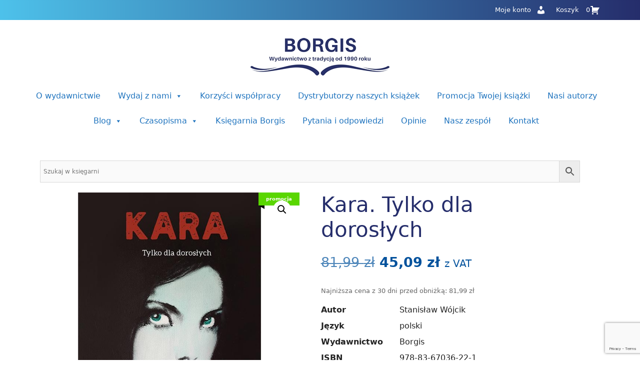

--- FILE ---
content_type: text/html; charset=UTF-8
request_url: https://borgis.pl/produkt/kara-tylko-dla-doroslych/
body_size: 29098
content:

<!DOCTYPE html>
<html lang="pl-PL">
<head>
	<meta charset="UTF-8">
	<meta name='robots' content='index, follow, max-image-preview:large, max-snippet:-1, max-video-preview:-1' />
<script id="cookie-law-info-gcm-var-js">
var _ckyGcm = {"status":true,"default_settings":[{"analytics":"denied","advertisement":"denied","functional":"denied","necessary":"granted","ad_user_data":"denied","ad_personalization":"denied","regions":"All"}],"wait_for_update":2000,"url_passthrough":false,"ads_data_redaction":false}</script>
<script id="cookie-law-info-gcm-js" type="text/javascript" src="https://borgis.pl/wp-content/plugins/cookie-law-info/lite/frontend/js/gcm.min.js"></script> <script id="cookieyes" type="text/javascript" src="https://cdn-cookieyes.com/client_data/a30e08e22abbd1fd0c02a176/script.js"></script>
<!-- Google Tag Manager for WordPress by gtm4wp.com -->
<script data-cfasync="false" data-pagespeed-no-defer>
	var gtm4wp_datalayer_name = "dataLayer";
	var dataLayer = dataLayer || [];
</script>
<!-- End Google Tag Manager for WordPress by gtm4wp.com --><meta name="viewport" content="width=device-width, initial-scale=1"><script>window._wca = window._wca || [];</script>

	<!-- This site is optimized with the Yoast SEO plugin v25.0 - https://yoast.com/wordpress/plugins/seo/ -->
	<title>Kara. Tylko dla dorosłych - Wydawnictwo Borgis</title>
	<link rel="canonical" href="https://borgis.pl/produkt/kara-tylko-dla-doroslych/" />
	<meta property="og:locale" content="pl_PL" />
	<meta property="og:type" content="article" />
	<meta property="og:title" content="Kara. Tylko dla dorosłych - Wydawnictwo Borgis" />
	<meta property="og:description" content="Autor  Stanisław Wójcik  Język  polski  Wydawnictwo  Borgis  ISBN  978-83-67036-22-1  Rok wydania  2022  Wydanie  1  Liczba stron  920  Typ publikacji  książka  Oprawa  miękka  Format  163 x 235 mm  Waga  1246 g" />
	<meta property="og:url" content="https://borgis.pl/produkt/kara-tylko-dla-doroslych/" />
	<meta property="og:site_name" content="Wydawnictwo Borgis" />
	<meta property="article:publisher" content="https://www.facebook.com/borgis.wydawnictwo/?locale=pl_PL" />
	<meta property="article:modified_time" content="2024-10-03T11:16:44+00:00" />
	<meta property="og:image" content="https://borgis.pl/wp-content/uploads/2022/04/9788367036221.jpg" />
	<meta property="og:image:width" content="700" />
	<meta property="og:image:height" content="700" />
	<meta property="og:image:type" content="image/jpeg" />
	<meta name="twitter:card" content="summary_large_image" />
	<meta name="twitter:label1" content="Szacowany czas czytania" />
	<meta name="twitter:data1" content="1 minuta" />
	<script type="application/ld+json" class="yoast-schema-graph">{"@context":"https://schema.org","@graph":[{"@type":"WebPage","@id":"https://borgis.pl/produkt/kara-tylko-dla-doroslych/","url":"https://borgis.pl/produkt/kara-tylko-dla-doroslych/","name":"Kara. Tylko dla dorosłych - Wydawnictwo Borgis","isPartOf":{"@id":"https://borgis.pl/#website"},"primaryImageOfPage":{"@id":"https://borgis.pl/produkt/kara-tylko-dla-doroslych/#primaryimage"},"image":{"@id":"https://borgis.pl/produkt/kara-tylko-dla-doroslych/#primaryimage"},"thumbnailUrl":"https://borgis.pl/wp-content/uploads/2022/04/9788367036221.jpg","datePublished":"2022-04-18T14:33:22+00:00","dateModified":"2024-10-03T11:16:44+00:00","breadcrumb":{"@id":"https://borgis.pl/produkt/kara-tylko-dla-doroslych/#breadcrumb"},"inLanguage":"pl-PL","potentialAction":[{"@type":"ReadAction","target":["https://borgis.pl/produkt/kara-tylko-dla-doroslych/"]}]},{"@type":"ImageObject","inLanguage":"pl-PL","@id":"https://borgis.pl/produkt/kara-tylko-dla-doroslych/#primaryimage","url":"https://borgis.pl/wp-content/uploads/2022/04/9788367036221.jpg","contentUrl":"https://borgis.pl/wp-content/uploads/2022/04/9788367036221.jpg","width":700,"height":700},{"@type":"BreadcrumbList","@id":"https://borgis.pl/produkt/kara-tylko-dla-doroslych/#breadcrumb","itemListElement":[{"@type":"ListItem","position":1,"name":"Strona główna","item":"https://borgis.pl/"},{"@type":"ListItem","position":2,"name":"Księgarnia","item":"https://borgis.pl/ksiegarnia/"},{"@type":"ListItem","position":3,"name":"Kara. Tylko dla dorosłych"}]},{"@type":"WebSite","@id":"https://borgis.pl/#website","url":"https://borgis.pl/","name":"Wydawnictwo Borgis","description":"wydawnictwo z pasją","publisher":{"@id":"https://borgis.pl/#organization"},"potentialAction":[{"@type":"SearchAction","target":{"@type":"EntryPoint","urlTemplate":"https://borgis.pl/?s={search_term_string}"},"query-input":{"@type":"PropertyValueSpecification","valueRequired":true,"valueName":"search_term_string"}}],"inLanguage":"pl-PL"},{"@type":"Organization","@id":"https://borgis.pl/#organization","name":"Wydawnictwo Borgis","url":"https://borgis.pl/","logo":{"@type":"ImageObject","inLanguage":"pl-PL","@id":"https://borgis.pl/#/schema/logo/image/","url":"https://borgis.pl/wp-content/uploads/2021/10/Logo-Borgis-www.jpg","contentUrl":"https://borgis.pl/wp-content/uploads/2021/10/Logo-Borgis-www.jpg","width":278,"height":75,"caption":"Wydawnictwo Borgis"},"image":{"@id":"https://borgis.pl/#/schema/logo/image/"},"sameAs":["https://www.facebook.com/borgis.wydawnictwo/?locale=pl_PL","https://www.instagram.com/wydawnictwoborgis/?hl=pl","https://www.youtube.com/channel/UCtzrBAG3e7ezxa5o2XEECtA"]}]}</script>
	<!-- / Yoast SEO plugin. -->


<link rel='dns-prefetch' href='//stats.wp.com' />
<link rel='dns-prefetch' href='//www.googletagmanager.com' />
<link rel="alternate" type="application/rss+xml" title="Wydawnictwo Borgis &raquo; Kanał z wpisami" href="https://borgis.pl/feed/" />
<link rel="alternate" type="application/rss+xml" title="Wydawnictwo Borgis &raquo; Kanał z komentarzami" href="https://borgis.pl/comments/feed/" />
<link rel="alternate" title="oEmbed (JSON)" type="application/json+oembed" href="https://borgis.pl/wp-json/oembed/1.0/embed?url=https%3A%2F%2Fborgis.pl%2Fprodukt%2Fkara-tylko-dla-doroslych%2F" />
<link rel="alternate" title="oEmbed (XML)" type="text/xml+oembed" href="https://borgis.pl/wp-json/oembed/1.0/embed?url=https%3A%2F%2Fborgis.pl%2Fprodukt%2Fkara-tylko-dla-doroslych%2F&#038;format=xml" />
<style id='wp-img-auto-sizes-contain-inline-css'>
img:is([sizes=auto i],[sizes^="auto," i]){contain-intrinsic-size:3000px 1500px}
/*# sourceURL=wp-img-auto-sizes-contain-inline-css */
</style>
<link rel='stylesheet' id='dashicons-css' href='https://borgis.pl/wp-includes/css/dashicons.min.css?ver=6.9' media='all' />
<link rel='stylesheet' id='menu-icons-extra-css' href='https://borgis.pl/wp-content/plugins/menu-icons/css/extra.min.css?ver=0.13.20' media='all' />
<style id='wp-emoji-styles-inline-css'>

	img.wp-smiley, img.emoji {
		display: inline !important;
		border: none !important;
		box-shadow: none !important;
		height: 1em !important;
		width: 1em !important;
		margin: 0 0.07em !important;
		vertical-align: -0.1em !important;
		background: none !important;
		padding: 0 !important;
	}
/*# sourceURL=wp-emoji-styles-inline-css */
</style>
<style id='wp-block-library-inline-css'>
:root{--wp-block-synced-color:#7a00df;--wp-block-synced-color--rgb:122,0,223;--wp-bound-block-color:var(--wp-block-synced-color);--wp-editor-canvas-background:#ddd;--wp-admin-theme-color:#007cba;--wp-admin-theme-color--rgb:0,124,186;--wp-admin-theme-color-darker-10:#006ba1;--wp-admin-theme-color-darker-10--rgb:0,107,160.5;--wp-admin-theme-color-darker-20:#005a87;--wp-admin-theme-color-darker-20--rgb:0,90,135;--wp-admin-border-width-focus:2px}@media (min-resolution:192dpi){:root{--wp-admin-border-width-focus:1.5px}}.wp-element-button{cursor:pointer}:root .has-very-light-gray-background-color{background-color:#eee}:root .has-very-dark-gray-background-color{background-color:#313131}:root .has-very-light-gray-color{color:#eee}:root .has-very-dark-gray-color{color:#313131}:root .has-vivid-green-cyan-to-vivid-cyan-blue-gradient-background{background:linear-gradient(135deg,#00d084,#0693e3)}:root .has-purple-crush-gradient-background{background:linear-gradient(135deg,#34e2e4,#4721fb 50%,#ab1dfe)}:root .has-hazy-dawn-gradient-background{background:linear-gradient(135deg,#faaca8,#dad0ec)}:root .has-subdued-olive-gradient-background{background:linear-gradient(135deg,#fafae1,#67a671)}:root .has-atomic-cream-gradient-background{background:linear-gradient(135deg,#fdd79a,#004a59)}:root .has-nightshade-gradient-background{background:linear-gradient(135deg,#330968,#31cdcf)}:root .has-midnight-gradient-background{background:linear-gradient(135deg,#020381,#2874fc)}:root{--wp--preset--font-size--normal:16px;--wp--preset--font-size--huge:42px}.has-regular-font-size{font-size:1em}.has-larger-font-size{font-size:2.625em}.has-normal-font-size{font-size:var(--wp--preset--font-size--normal)}.has-huge-font-size{font-size:var(--wp--preset--font-size--huge)}.has-text-align-center{text-align:center}.has-text-align-left{text-align:left}.has-text-align-right{text-align:right}.has-fit-text{white-space:nowrap!important}#end-resizable-editor-section{display:none}.aligncenter{clear:both}.items-justified-left{justify-content:flex-start}.items-justified-center{justify-content:center}.items-justified-right{justify-content:flex-end}.items-justified-space-between{justify-content:space-between}.screen-reader-text{border:0;clip-path:inset(50%);height:1px;margin:-1px;overflow:hidden;padding:0;position:absolute;width:1px;word-wrap:normal!important}.screen-reader-text:focus{background-color:#ddd;clip-path:none;color:#444;display:block;font-size:1em;height:auto;left:5px;line-height:normal;padding:15px 23px 14px;text-decoration:none;top:5px;width:auto;z-index:100000}html :where(.has-border-color){border-style:solid}html :where([style*=border-top-color]){border-top-style:solid}html :where([style*=border-right-color]){border-right-style:solid}html :where([style*=border-bottom-color]){border-bottom-style:solid}html :where([style*=border-left-color]){border-left-style:solid}html :where([style*=border-width]){border-style:solid}html :where([style*=border-top-width]){border-top-style:solid}html :where([style*=border-right-width]){border-right-style:solid}html :where([style*=border-bottom-width]){border-bottom-style:solid}html :where([style*=border-left-width]){border-left-style:solid}html :where(img[class*=wp-image-]){height:auto;max-width:100%}:where(figure){margin:0 0 1em}html :where(.is-position-sticky){--wp-admin--admin-bar--position-offset:var(--wp-admin--admin-bar--height,0px)}@media screen and (max-width:600px){html :where(.is-position-sticky){--wp-admin--admin-bar--position-offset:0px}}

/*# sourceURL=wp-block-library-inline-css */
</style><style id='global-styles-inline-css'>
:root{--wp--preset--aspect-ratio--square: 1;--wp--preset--aspect-ratio--4-3: 4/3;--wp--preset--aspect-ratio--3-4: 3/4;--wp--preset--aspect-ratio--3-2: 3/2;--wp--preset--aspect-ratio--2-3: 2/3;--wp--preset--aspect-ratio--16-9: 16/9;--wp--preset--aspect-ratio--9-16: 9/16;--wp--preset--color--black: #000000;--wp--preset--color--cyan-bluish-gray: #abb8c3;--wp--preset--color--white: #ffffff;--wp--preset--color--pale-pink: #f78da7;--wp--preset--color--vivid-red: #cf2e2e;--wp--preset--color--luminous-vivid-orange: #ff6900;--wp--preset--color--luminous-vivid-amber: #fcb900;--wp--preset--color--light-green-cyan: #7bdcb5;--wp--preset--color--vivid-green-cyan: #00d084;--wp--preset--color--pale-cyan-blue: #8ed1fc;--wp--preset--color--vivid-cyan-blue: #0693e3;--wp--preset--color--vivid-purple: #9b51e0;--wp--preset--color--contrast: var(--contrast);--wp--preset--color--contrast-2: var(--contrast-2);--wp--preset--color--contrast-3: var(--contrast-3);--wp--preset--color--base: var(--base);--wp--preset--color--base-2: var(--base-2);--wp--preset--color--base-3: var(--base-3);--wp--preset--color--accent: var(--accent);--wp--preset--gradient--vivid-cyan-blue-to-vivid-purple: linear-gradient(135deg,rgb(6,147,227) 0%,rgb(155,81,224) 100%);--wp--preset--gradient--light-green-cyan-to-vivid-green-cyan: linear-gradient(135deg,rgb(122,220,180) 0%,rgb(0,208,130) 100%);--wp--preset--gradient--luminous-vivid-amber-to-luminous-vivid-orange: linear-gradient(135deg,rgb(252,185,0) 0%,rgb(255,105,0) 100%);--wp--preset--gradient--luminous-vivid-orange-to-vivid-red: linear-gradient(135deg,rgb(255,105,0) 0%,rgb(207,46,46) 100%);--wp--preset--gradient--very-light-gray-to-cyan-bluish-gray: linear-gradient(135deg,rgb(238,238,238) 0%,rgb(169,184,195) 100%);--wp--preset--gradient--cool-to-warm-spectrum: linear-gradient(135deg,rgb(74,234,220) 0%,rgb(151,120,209) 20%,rgb(207,42,186) 40%,rgb(238,44,130) 60%,rgb(251,105,98) 80%,rgb(254,248,76) 100%);--wp--preset--gradient--blush-light-purple: linear-gradient(135deg,rgb(255,206,236) 0%,rgb(152,150,240) 100%);--wp--preset--gradient--blush-bordeaux: linear-gradient(135deg,rgb(254,205,165) 0%,rgb(254,45,45) 50%,rgb(107,0,62) 100%);--wp--preset--gradient--luminous-dusk: linear-gradient(135deg,rgb(255,203,112) 0%,rgb(199,81,192) 50%,rgb(65,88,208) 100%);--wp--preset--gradient--pale-ocean: linear-gradient(135deg,rgb(255,245,203) 0%,rgb(182,227,212) 50%,rgb(51,167,181) 100%);--wp--preset--gradient--electric-grass: linear-gradient(135deg,rgb(202,248,128) 0%,rgb(113,206,126) 100%);--wp--preset--gradient--midnight: linear-gradient(135deg,rgb(2,3,129) 0%,rgb(40,116,252) 100%);--wp--preset--font-size--small: 13px;--wp--preset--font-size--medium: 20px;--wp--preset--font-size--large: 36px;--wp--preset--font-size--x-large: 42px;--wp--preset--spacing--20: 0.44rem;--wp--preset--spacing--30: 0.67rem;--wp--preset--spacing--40: 1rem;--wp--preset--spacing--50: 1.5rem;--wp--preset--spacing--60: 2.25rem;--wp--preset--spacing--70: 3.38rem;--wp--preset--spacing--80: 5.06rem;--wp--preset--shadow--natural: 6px 6px 9px rgba(0, 0, 0, 0.2);--wp--preset--shadow--deep: 12px 12px 50px rgba(0, 0, 0, 0.4);--wp--preset--shadow--sharp: 6px 6px 0px rgba(0, 0, 0, 0.2);--wp--preset--shadow--outlined: 6px 6px 0px -3px rgb(255, 255, 255), 6px 6px rgb(0, 0, 0);--wp--preset--shadow--crisp: 6px 6px 0px rgb(0, 0, 0);}:where(.is-layout-flex){gap: 0.5em;}:where(.is-layout-grid){gap: 0.5em;}body .is-layout-flex{display: flex;}.is-layout-flex{flex-wrap: wrap;align-items: center;}.is-layout-flex > :is(*, div){margin: 0;}body .is-layout-grid{display: grid;}.is-layout-grid > :is(*, div){margin: 0;}:where(.wp-block-columns.is-layout-flex){gap: 2em;}:where(.wp-block-columns.is-layout-grid){gap: 2em;}:where(.wp-block-post-template.is-layout-flex){gap: 1.25em;}:where(.wp-block-post-template.is-layout-grid){gap: 1.25em;}.has-black-color{color: var(--wp--preset--color--black) !important;}.has-cyan-bluish-gray-color{color: var(--wp--preset--color--cyan-bluish-gray) !important;}.has-white-color{color: var(--wp--preset--color--white) !important;}.has-pale-pink-color{color: var(--wp--preset--color--pale-pink) !important;}.has-vivid-red-color{color: var(--wp--preset--color--vivid-red) !important;}.has-luminous-vivid-orange-color{color: var(--wp--preset--color--luminous-vivid-orange) !important;}.has-luminous-vivid-amber-color{color: var(--wp--preset--color--luminous-vivid-amber) !important;}.has-light-green-cyan-color{color: var(--wp--preset--color--light-green-cyan) !important;}.has-vivid-green-cyan-color{color: var(--wp--preset--color--vivid-green-cyan) !important;}.has-pale-cyan-blue-color{color: var(--wp--preset--color--pale-cyan-blue) !important;}.has-vivid-cyan-blue-color{color: var(--wp--preset--color--vivid-cyan-blue) !important;}.has-vivid-purple-color{color: var(--wp--preset--color--vivid-purple) !important;}.has-black-background-color{background-color: var(--wp--preset--color--black) !important;}.has-cyan-bluish-gray-background-color{background-color: var(--wp--preset--color--cyan-bluish-gray) !important;}.has-white-background-color{background-color: var(--wp--preset--color--white) !important;}.has-pale-pink-background-color{background-color: var(--wp--preset--color--pale-pink) !important;}.has-vivid-red-background-color{background-color: var(--wp--preset--color--vivid-red) !important;}.has-luminous-vivid-orange-background-color{background-color: var(--wp--preset--color--luminous-vivid-orange) !important;}.has-luminous-vivid-amber-background-color{background-color: var(--wp--preset--color--luminous-vivid-amber) !important;}.has-light-green-cyan-background-color{background-color: var(--wp--preset--color--light-green-cyan) !important;}.has-vivid-green-cyan-background-color{background-color: var(--wp--preset--color--vivid-green-cyan) !important;}.has-pale-cyan-blue-background-color{background-color: var(--wp--preset--color--pale-cyan-blue) !important;}.has-vivid-cyan-blue-background-color{background-color: var(--wp--preset--color--vivid-cyan-blue) !important;}.has-vivid-purple-background-color{background-color: var(--wp--preset--color--vivid-purple) !important;}.has-black-border-color{border-color: var(--wp--preset--color--black) !important;}.has-cyan-bluish-gray-border-color{border-color: var(--wp--preset--color--cyan-bluish-gray) !important;}.has-white-border-color{border-color: var(--wp--preset--color--white) !important;}.has-pale-pink-border-color{border-color: var(--wp--preset--color--pale-pink) !important;}.has-vivid-red-border-color{border-color: var(--wp--preset--color--vivid-red) !important;}.has-luminous-vivid-orange-border-color{border-color: var(--wp--preset--color--luminous-vivid-orange) !important;}.has-luminous-vivid-amber-border-color{border-color: var(--wp--preset--color--luminous-vivid-amber) !important;}.has-light-green-cyan-border-color{border-color: var(--wp--preset--color--light-green-cyan) !important;}.has-vivid-green-cyan-border-color{border-color: var(--wp--preset--color--vivid-green-cyan) !important;}.has-pale-cyan-blue-border-color{border-color: var(--wp--preset--color--pale-cyan-blue) !important;}.has-vivid-cyan-blue-border-color{border-color: var(--wp--preset--color--vivid-cyan-blue) !important;}.has-vivid-purple-border-color{border-color: var(--wp--preset--color--vivid-purple) !important;}.has-vivid-cyan-blue-to-vivid-purple-gradient-background{background: var(--wp--preset--gradient--vivid-cyan-blue-to-vivid-purple) !important;}.has-light-green-cyan-to-vivid-green-cyan-gradient-background{background: var(--wp--preset--gradient--light-green-cyan-to-vivid-green-cyan) !important;}.has-luminous-vivid-amber-to-luminous-vivid-orange-gradient-background{background: var(--wp--preset--gradient--luminous-vivid-amber-to-luminous-vivid-orange) !important;}.has-luminous-vivid-orange-to-vivid-red-gradient-background{background: var(--wp--preset--gradient--luminous-vivid-orange-to-vivid-red) !important;}.has-very-light-gray-to-cyan-bluish-gray-gradient-background{background: var(--wp--preset--gradient--very-light-gray-to-cyan-bluish-gray) !important;}.has-cool-to-warm-spectrum-gradient-background{background: var(--wp--preset--gradient--cool-to-warm-spectrum) !important;}.has-blush-light-purple-gradient-background{background: var(--wp--preset--gradient--blush-light-purple) !important;}.has-blush-bordeaux-gradient-background{background: var(--wp--preset--gradient--blush-bordeaux) !important;}.has-luminous-dusk-gradient-background{background: var(--wp--preset--gradient--luminous-dusk) !important;}.has-pale-ocean-gradient-background{background: var(--wp--preset--gradient--pale-ocean) !important;}.has-electric-grass-gradient-background{background: var(--wp--preset--gradient--electric-grass) !important;}.has-midnight-gradient-background{background: var(--wp--preset--gradient--midnight) !important;}.has-small-font-size{font-size: var(--wp--preset--font-size--small) !important;}.has-medium-font-size{font-size: var(--wp--preset--font-size--medium) !important;}.has-large-font-size{font-size: var(--wp--preset--font-size--large) !important;}.has-x-large-font-size{font-size: var(--wp--preset--font-size--x-large) !important;}
/*# sourceURL=global-styles-inline-css */
</style>

<style id='classic-theme-styles-inline-css'>
/*! This file is auto-generated */
.wp-block-button__link{color:#fff;background-color:#32373c;border-radius:9999px;box-shadow:none;text-decoration:none;padding:calc(.667em + 2px) calc(1.333em + 2px);font-size:1.125em}.wp-block-file__button{background:#32373c;color:#fff;text-decoration:none}
/*# sourceURL=/wp-includes/css/classic-themes.min.css */
</style>
<link rel='stylesheet' id='contact-form-7-css' href='https://borgis.pl/wp-content/plugins/contact-form-7/includes/css/styles.css?ver=6.1.4' media='all' />
<link rel='stylesheet' id='menu-image-css' href='https://borgis.pl/wp-content/plugins/menu-image/includes/css/menu-image.css?ver=3.13' media='all' />
<link rel='stylesheet' id='woo-stickers-by-webline-css' href='https://borgis.pl/wp-content/plugins/woo-stickers-by-webline/public/css/woo-stickers-by-webline-public.css?ver=1.2.8' media='all' />
<link rel='stylesheet' id='photoswipe-css' href='https://borgis.pl/wp-content/plugins/woocommerce/assets/css/photoswipe/photoswipe.min.css?ver=10.4.3' media='all' />
<link rel='stylesheet' id='photoswipe-default-skin-css' href='https://borgis.pl/wp-content/plugins/woocommerce/assets/css/photoswipe/default-skin/default-skin.min.css?ver=10.4.3' media='all' />
<link rel='stylesheet' id='woocommerce-layout-css' href='https://borgis.pl/wp-content/plugins/woocommerce/assets/css/woocommerce-layout.css?ver=10.4.3' media='all' />
<style id='woocommerce-layout-inline-css'>

	.infinite-scroll .woocommerce-pagination {
		display: none;
	}
/*# sourceURL=woocommerce-layout-inline-css */
</style>
<link rel='stylesheet' id='woocommerce-smallscreen-css' href='https://borgis.pl/wp-content/plugins/woocommerce/assets/css/woocommerce-smallscreen.css?ver=10.4.3' media='only screen and (max-width: 768px)' />
<link rel='stylesheet' id='woocommerce-general-css' href='https://borgis.pl/wp-content/plugins/woocommerce/assets/css/woocommerce.css?ver=10.4.3' media='all' />
<style id='woocommerce-general-inline-css'>
.woocommerce .page-header-image-single {display: none;}.woocommerce .entry-content,.woocommerce .product .entry-summary {margin-top: 0;}.related.products {clear: both;}.checkout-subscribe-prompt.clear {visibility: visible;height: initial;width: initial;}@media (max-width:768px) {.woocommerce .woocommerce-ordering,.woocommerce-page .woocommerce-ordering {float: none;}.woocommerce .woocommerce-ordering select {max-width: 100%;}.woocommerce ul.products li.product,.woocommerce-page ul.products li.product,.woocommerce-page[class*=columns-] ul.products li.product,.woocommerce[class*=columns-] ul.products li.product {width: 100%;float: none;}}
/*# sourceURL=woocommerce-general-inline-css */
</style>
<style id='woocommerce-inline-inline-css'>
.woocommerce form .form-row .required { visibility: visible; }
/*# sourceURL=woocommerce-inline-inline-css */
</style>
<link rel='stylesheet' id='aws-style-css' href='https://borgis.pl/wp-content/plugins/advanced-woo-search/assets/css/common.min.css?ver=3.52' media='all' />
<link rel='stylesheet' id='megamenu-css' href='https://borgis.pl/wp-content/uploads/maxmegamenu/style.css?ver=bfce4f' media='all' />
<link rel='stylesheet' id='generate-widget-areas-css' href='https://borgis.pl/wp-content/themes/generatepress/assets/css/components/widget-areas.min.css?ver=3.4.0' media='all' />
<link rel='stylesheet' id='generate-style-css' href='https://borgis.pl/wp-content/themes/generatepress/assets/css/main.min.css?ver=3.4.0' media='all' />
<style id='generate-style-inline-css'>
body{background-color:#ffffff;color:#222222;}a{color:#1e73be;}a:hover, a:focus, a:active{color:#000000;}.wp-block-group__inner-container{max-width:1200px;margin-left:auto;margin-right:auto;}.generate-back-to-top{font-size:20px;border-radius:3px;position:fixed;bottom:30px;right:30px;line-height:40px;width:40px;text-align:center;z-index:10;transition:opacity 300ms ease-in-out;opacity:0.1;transform:translateY(1000px);}.generate-back-to-top__show{opacity:1;transform:translateY(0);}:root{--contrast:#222222;--contrast-2:#575760;--contrast-3:#b2b2be;--base:#f0f0f0;--base-2:#f7f8f9;--base-3:#ffffff;--accent:#1e73be;}:root .has-contrast-color{color:var(--contrast);}:root .has-contrast-background-color{background-color:var(--contrast);}:root .has-contrast-2-color{color:var(--contrast-2);}:root .has-contrast-2-background-color{background-color:var(--contrast-2);}:root .has-contrast-3-color{color:var(--contrast-3);}:root .has-contrast-3-background-color{background-color:var(--contrast-3);}:root .has-base-color{color:var(--base);}:root .has-base-background-color{background-color:var(--base);}:root .has-base-2-color{color:var(--base-2);}:root .has-base-2-background-color{background-color:var(--base-2);}:root .has-base-3-color{color:var(--base-3);}:root .has-base-3-background-color{background-color:var(--base-3);}:root .has-accent-color{color:var(--accent);}:root .has-accent-background-color{background-color:var(--accent);}body, button, input, select, textarea{font-family:-apple-system, system-ui, BlinkMacSystemFont, "Segoe UI", Helvetica, Arial, sans-serif, "Apple Color Emoji", "Segoe UI Emoji", "Segoe UI Symbol";}body{line-height:1.5;}.entry-content > [class*="wp-block-"]:not(:last-child):not(.wp-block-heading){margin-bottom:1.5em;}.main-navigation .main-nav ul ul li a{font-size:14px;}.sidebar .widget, .footer-widgets .widget{font-size:17px;}@media (max-width:768px){h1{font-size:31px;}h2{font-size:27px;}h3{font-size:24px;}h4{font-size:22px;}h5{font-size:19px;}}.top-bar{background-color:#636363;color:#ffffff;}.top-bar a{color:#ffffff;}.top-bar a:hover{color:#303030;}.site-header{background-color:#ffffff;}.main-title a,.main-title a:hover{color:#222222;}.site-description{color:#757575;}.mobile-menu-control-wrapper .menu-toggle,.mobile-menu-control-wrapper .menu-toggle:hover,.mobile-menu-control-wrapper .menu-toggle:focus,.has-inline-mobile-toggle #site-navigation.toggled{background-color:rgba(0, 0, 0, 0.02);}.main-navigation,.main-navigation ul ul{background-color:#ffffff;}.main-navigation .main-nav ul li a, .main-navigation .menu-toggle, .main-navigation .menu-bar-items{color:#515151;}.main-navigation .main-nav ul li:not([class*="current-menu-"]):hover > a, .main-navigation .main-nav ul li:not([class*="current-menu-"]):focus > a, .main-navigation .main-nav ul li.sfHover:not([class*="current-menu-"]) > a, .main-navigation .menu-bar-item:hover > a, .main-navigation .menu-bar-item.sfHover > a{color:#7a8896;background-color:#ffffff;}button.menu-toggle:hover,button.menu-toggle:focus{color:#515151;}.main-navigation .main-nav ul li[class*="current-menu-"] > a{color:#7a8896;background-color:#ffffff;}.navigation-search input[type="search"],.navigation-search input[type="search"]:active, .navigation-search input[type="search"]:focus, .main-navigation .main-nav ul li.search-item.active > a, .main-navigation .menu-bar-items .search-item.active > a{color:#7a8896;background-color:#ffffff;}.main-navigation ul ul{background-color:#eaeaea;}.main-navigation .main-nav ul ul li a{color:#515151;}.main-navigation .main-nav ul ul li:not([class*="current-menu-"]):hover > a,.main-navigation .main-nav ul ul li:not([class*="current-menu-"]):focus > a, .main-navigation .main-nav ul ul li.sfHover:not([class*="current-menu-"]) > a{color:#7a8896;background-color:#eaeaea;}.main-navigation .main-nav ul ul li[class*="current-menu-"] > a{color:#7a8896;background-color:#eaeaea;}.separate-containers .inside-article, .separate-containers .comments-area, .separate-containers .page-header, .one-container .container, .separate-containers .paging-navigation, .inside-page-header{background-color:#ffffff;}.entry-title a{color:#222222;}.entry-title a:hover{color:#55555e;}.entry-meta{color:#595959;}.sidebar .widget{background-color:#ffffff;}.footer-widgets{background-color:#ffffff;}.footer-widgets .widget-title{color:#000000;}.site-info{color:#ffffff;background-color:#55555e;}.site-info a{color:#ffffff;}.site-info a:hover{color:#d3d3d3;}.footer-bar .widget_nav_menu .current-menu-item a{color:#d3d3d3;}input[type="text"],input[type="email"],input[type="url"],input[type="password"],input[type="search"],input[type="tel"],input[type="number"],textarea,select{color:#666666;background-color:#fafafa;border-color:#cccccc;}input[type="text"]:focus,input[type="email"]:focus,input[type="url"]:focus,input[type="password"]:focus,input[type="search"]:focus,input[type="tel"]:focus,input[type="number"]:focus,textarea:focus,select:focus{color:#666666;background-color:#ffffff;border-color:#bfbfbf;}button,html input[type="button"],input[type="reset"],input[type="submit"],a.button,a.wp-block-button__link:not(.has-background){color:#ffffff;background-color:#55555e;}button:hover,html input[type="button"]:hover,input[type="reset"]:hover,input[type="submit"]:hover,a.button:hover,button:focus,html input[type="button"]:focus,input[type="reset"]:focus,input[type="submit"]:focus,a.button:focus,a.wp-block-button__link:not(.has-background):active,a.wp-block-button__link:not(.has-background):focus,a.wp-block-button__link:not(.has-background):hover{color:#ffffff;background-color:#3f4047;}a.generate-back-to-top{background-color:rgba( 0,0,0,0.4 );color:#ffffff;}a.generate-back-to-top:hover,a.generate-back-to-top:focus{background-color:rgba( 0,0,0,0.6 );color:#ffffff;}:root{--gp-search-modal-bg-color:var(--base-3);--gp-search-modal-text-color:var(--contrast);--gp-search-modal-overlay-bg-color:rgba(0,0,0,0.2);}@media (max-width:768px){.main-navigation .menu-bar-item:hover > a, .main-navigation .menu-bar-item.sfHover > a{background:none;color:#515151;}}.nav-below-header .main-navigation .inside-navigation.grid-container, .nav-above-header .main-navigation .inside-navigation.grid-container{padding:0px 20px 0px 20px;}.site-main .wp-block-group__inner-container{padding:40px;}.separate-containers .paging-navigation{padding-top:20px;padding-bottom:20px;}.entry-content .alignwide, body:not(.no-sidebar) .entry-content .alignfull{margin-left:-40px;width:calc(100% + 80px);max-width:calc(100% + 80px);}.rtl .menu-item-has-children .dropdown-menu-toggle{padding-left:20px;}.rtl .main-navigation .main-nav ul li.menu-item-has-children > a{padding-right:20px;}@media (max-width:768px){.separate-containers .inside-article, .separate-containers .comments-area, .separate-containers .page-header, .separate-containers .paging-navigation, .one-container .site-content, .inside-page-header{padding:30px;}.site-main .wp-block-group__inner-container{padding:30px;}.inside-top-bar{padding-right:30px;padding-left:30px;}.inside-header{padding-right:30px;padding-left:30px;}.widget-area .widget{padding-top:30px;padding-right:30px;padding-bottom:30px;padding-left:30px;}.footer-widgets-container{padding-top:30px;padding-right:30px;padding-bottom:30px;padding-left:30px;}.inside-site-info{padding-right:30px;padding-left:30px;}.entry-content .alignwide, body:not(.no-sidebar) .entry-content .alignfull{margin-left:-30px;width:calc(100% + 60px);max-width:calc(100% + 60px);}.one-container .site-main .paging-navigation{margin-bottom:20px;}}.is-right-sidebar{width:30%;}.is-left-sidebar{width:30%;}.site-content .content-area{width:70%;}@media (max-width:768px){.main-navigation .menu-toggle,.sidebar-nav-mobile:not(#sticky-placeholder){display:block;}.main-navigation ul,.gen-sidebar-nav,.main-navigation:not(.slideout-navigation):not(.toggled) .main-nav > ul,.has-inline-mobile-toggle #site-navigation .inside-navigation > *:not(.navigation-search):not(.main-nav){display:none;}.nav-align-right .inside-navigation,.nav-align-center .inside-navigation{justify-content:space-between;}}
/*# sourceURL=generate-style-inline-css */
</style>
<link rel='stylesheet' id='flexible-shipping-free-shipping-css' href='https://borgis.pl/wp-content/plugins/flexible-shipping/assets/dist/css/free-shipping.css?ver=4.25.8.2' media='all' />
<link rel='stylesheet' id='payu-gateway-css' href='https://borgis.pl/wp-content/plugins/woo-payu-payment-gateway/assets/css/payu-gateway.css?ver=2.9.0' media='all' />
<link rel='stylesheet' id='omnibus_by_ilabs_front_css-css' href='https://borgis.pl/wp-content/plugins/omnibus-by-ilabs/assets/css/front.css?ver=6.9' media='all' />
<!--n2css--><!--n2js--><script src="https://borgis.pl/wp-includes/js/jquery/jquery.min.js?ver=3.7.1" id="jquery-core-js"></script>
<script src="https://borgis.pl/wp-includes/js/jquery/jquery-migrate.min.js?ver=3.4.1" id="jquery-migrate-js"></script>
<script src="https://borgis.pl/wp-content/plugins/woo-stickers-by-webline/public/js/woo-stickers-by-webline-public.js?ver=1.2.8" id="woo-stickers-by-webline-js"></script>
<script src="https://borgis.pl/wp-content/plugins/woocommerce/assets/js/jquery-blockui/jquery.blockUI.min.js?ver=2.7.0-wc.10.4.3" id="wc-jquery-blockui-js" defer data-wp-strategy="defer"></script>
<script id="wc-add-to-cart-js-extra">
var wc_add_to_cart_params = {"ajax_url":"/wp-admin/admin-ajax.php","wc_ajax_url":"/?wc-ajax=%%endpoint%%","i18n_view_cart":"Zobacz koszyk","cart_url":"https://borgis.pl/koszyk/","is_cart":"","cart_redirect_after_add":"no"};
//# sourceURL=wc-add-to-cart-js-extra
</script>
<script src="https://borgis.pl/wp-content/plugins/woocommerce/assets/js/frontend/add-to-cart.min.js?ver=10.4.3" id="wc-add-to-cart-js" defer data-wp-strategy="defer"></script>
<script src="https://borgis.pl/wp-content/plugins/woocommerce/assets/js/zoom/jquery.zoom.min.js?ver=1.7.21-wc.10.4.3" id="wc-zoom-js" defer data-wp-strategy="defer"></script>
<script src="https://borgis.pl/wp-content/plugins/woocommerce/assets/js/flexslider/jquery.flexslider.min.js?ver=2.7.2-wc.10.4.3" id="wc-flexslider-js" defer data-wp-strategy="defer"></script>
<script src="https://borgis.pl/wp-content/plugins/woocommerce/assets/js/photoswipe/photoswipe.min.js?ver=4.1.1-wc.10.4.3" id="wc-photoswipe-js" defer data-wp-strategy="defer"></script>
<script src="https://borgis.pl/wp-content/plugins/woocommerce/assets/js/photoswipe/photoswipe-ui-default.min.js?ver=4.1.1-wc.10.4.3" id="wc-photoswipe-ui-default-js" defer data-wp-strategy="defer"></script>
<script id="wc-single-product-js-extra">
var wc_single_product_params = {"i18n_required_rating_text":"Prosz\u0119 wybra\u0107 ocen\u0119","i18n_rating_options":["1 z 5 gwiazdek","2 z 5 gwiazdek","3 z 5 gwiazdek","4 z 5 gwiazdek","5 z 5 gwiazdek"],"i18n_product_gallery_trigger_text":"Wy\u015bwietl pe\u0142noekranow\u0105 galeri\u0119 obrazk\u00f3w","review_rating_required":"yes","flexslider":{"rtl":false,"animation":"slide","smoothHeight":true,"directionNav":false,"controlNav":"thumbnails","slideshow":false,"animationSpeed":500,"animationLoop":false,"allowOneSlide":false},"zoom_enabled":"1","zoom_options":[],"photoswipe_enabled":"1","photoswipe_options":{"shareEl":false,"closeOnScroll":false,"history":false,"hideAnimationDuration":0,"showAnimationDuration":0},"flexslider_enabled":"1"};
//# sourceURL=wc-single-product-js-extra
</script>
<script src="https://borgis.pl/wp-content/plugins/woocommerce/assets/js/frontend/single-product.min.js?ver=10.4.3" id="wc-single-product-js" defer data-wp-strategy="defer"></script>
<script src="https://borgis.pl/wp-content/plugins/woocommerce/assets/js/js-cookie/js.cookie.min.js?ver=2.1.4-wc.10.4.3" id="wc-js-cookie-js" defer data-wp-strategy="defer"></script>
<script id="woocommerce-js-extra">
var woocommerce_params = {"ajax_url":"/wp-admin/admin-ajax.php","wc_ajax_url":"/?wc-ajax=%%endpoint%%","i18n_password_show":"Poka\u017c has\u0142o","i18n_password_hide":"Ukryj has\u0142o"};
//# sourceURL=woocommerce-js-extra
</script>
<script src="https://borgis.pl/wp-content/plugins/woocommerce/assets/js/frontend/woocommerce.min.js?ver=10.4.3" id="woocommerce-js" defer data-wp-strategy="defer"></script>
<script id="WCPAY_ASSETS-js-extra">
var wcpayAssets = {"url":"https://borgis.pl/wp-content/plugins/woocommerce-payments/dist/"};
//# sourceURL=WCPAY_ASSETS-js-extra
</script>
<script src="https://stats.wp.com/s-202604.js" id="woocommerce-analytics-js" defer data-wp-strategy="defer"></script>

<!-- Fragment znacznika Google (gtag.js) dodany przez Site Kit -->
<!-- Fragment Google Analytics dodany przez Site Kit -->
<!-- Fragment reklamy Google dodany przez Site Kit -->
<script src="https://www.googletagmanager.com/gtag/js?id=G-S8WFB3881S" id="google_gtagjs-js" async></script>
<script id="google_gtagjs-js-after">
window.dataLayer = window.dataLayer || [];function gtag(){dataLayer.push(arguments);}
gtag("set","linker",{"domains":["borgis.pl"]});
gtag("js", new Date());
gtag("set", "developer_id.dZTNiMT", true);
gtag("config", "G-S8WFB3881S");
gtag("config", "AW-707557315");
//# sourceURL=google_gtagjs-js-after
</script>
<link rel="https://api.w.org/" href="https://borgis.pl/wp-json/" /><link rel="alternate" title="JSON" type="application/json" href="https://borgis.pl/wp-json/wp/v2/product/6428" /><link rel="EditURI" type="application/rsd+xml" title="RSD" href="https://borgis.pl/xmlrpc.php?rsd" />
<meta name="generator" content="WordPress 6.9" />
<meta name="generator" content="WooCommerce 10.4.3" />
<link rel='shortlink' href='https://borgis.pl/?p=6428' />
<meta name="generator" content="Site Kit by Google 1.170.0" />	<style>img#wpstats{display:none}</style>
		
<!-- Google Tag Manager for WordPress by gtm4wp.com -->
<!-- GTM Container placement set to automatic -->
<script data-cfasync="false" data-pagespeed-no-defer type="text/javascript">
	var dataLayer_content = {"pagePostType":"product","pagePostType2":"single-product","pagePostAuthor":"admin"};
	dataLayer.push( dataLayer_content );
</script>
<script data-cfasync="false">
(function(w,d,s,l,i){w[l]=w[l]||[];w[l].push({'gtm.start':
new Date().getTime(),event:'gtm.js'});var f=d.getElementsByTagName(s)[0],
j=d.createElement(s),dl=l!='dataLayer'?'&l='+l:'';j.async=true;j.src=
'//www.googletagmanager.com/gtm.js?id='+i+dl;f.parentNode.insertBefore(j,f);
})(window,document,'script','dataLayer','GTM-KPHQ72B');
</script>
<!-- End Google Tag Manager for WordPress by gtm4wp.com -->	<noscript><style>.woocommerce-product-gallery{ opacity: 1 !important; }</style></noscript>
	
<!-- Meta Pixel Code -->
<script type='text/javascript'>
!function(f,b,e,v,n,t,s){if(f.fbq)return;n=f.fbq=function(){n.callMethod?
n.callMethod.apply(n,arguments):n.queue.push(arguments)};if(!f._fbq)f._fbq=n;
n.push=n;n.loaded=!0;n.version='2.0';n.queue=[];t=b.createElement(e);t.async=!0;
t.src=v;s=b.getElementsByTagName(e)[0];s.parentNode.insertBefore(t,s)}(window,
document,'script','https://connect.facebook.net/en_US/fbevents.js?v=next');
</script>
<!-- End Meta Pixel Code -->

      <script type='text/javascript'>
        var url = window.location.origin + '?ob=open-bridge';
        fbq('set', 'openbridge', '492253746319069', url);
      </script>
    <script type='text/javascript'>fbq('init', '492253746319069', {}, {
    "agent": "wordpress-6.9-3.0.16"
})</script><script type='text/javascript'>
    fbq('track', 'PageView', []);
  </script>
<!-- Meta Pixel Code -->
<noscript>
<img height="1" width="1" style="display:none" alt="fbpx"
src="https://www.facebook.com/tr?id=492253746319069&ev=PageView&noscript=1" />
</noscript>
<!-- End Meta Pixel Code -->
<link rel="icon" href="https://borgis.pl/wp-content/uploads/2022/10/cropped-borgis-32x32.png" sizes="32x32" />
<link rel="icon" href="https://borgis.pl/wp-content/uploads/2022/10/cropped-borgis-192x192.png" sizes="192x192" />
<link rel="apple-touch-icon" href="https://borgis.pl/wp-content/uploads/2022/10/cropped-borgis-180x180.png" />
<meta name="msapplication-TileImage" content="https://borgis.pl/wp-content/uploads/2022/10/cropped-borgis-270x270.png" />
		<style id="wp-custom-css">
			body {font-size: 16px;}

.pbl-container .payu-list-banks li:not(.payu-inactive) label:hover {background-color:#fff; border: 1px solid #252D6B}
.pbl-container .payu-list-banks li label.active {background-color:#fff !important; background: #fff !important; border: 1px solid #252D6B;}

/* .wc-block-grid.has-4-columns:not(.alignwide):not(.alignfull) .wc-block-grid__product, .woocommerce ul.products li.product {justify-content:flex-end; margin-top:20px}
.wc-block-grid.has-aligned-buttons .wc-block-grid__product>:last-child, .woocommerce ul.products li.product .button {margin-top:20px !important}

.woocommerce ul.products li.product .woocommerce-loop-product__title {margin-bottom:0 !important; height:50px;} */



.one-container.left-sidebar .site-main {margin-left: 0 !important;}



.woocommerce-page .site-content {flex-direction: row !important;align-items: flex-start !important;}
#left-sidebar {width: 26%}
.count {font-size: 0.9rem}
.woocommerce form .form-row input.input-text {
width: 19em;
    padding-left: 1em;
    padding-right: 2em;
margin-bottom: 0; line-height:18px}

.woocommerce form .form-row {margin:0; padding-bottom:0;}
#billing_first_name_field,
#billing_last_name_field, #shipping_first_name_field, #shipping_last_name_field {width:100%}
.woocommerce-billing-fields__field-wrapper 

.related.products, .sku_wrapper, .woocommerce-cart .cart-collaterals .shipping-calculator-button::after {display:none;}
.dane-ksiazki dl {display: flex;
    flex-direction: row;
    flex-wrap: wrap;
    justify-content: space-between;}
.dane-ksiazki dt {width:25%; line-height: 2}
.dane-ksiazki dd {width:65%; line-height: 2} 
.ilabs-omnibus-price-note {font-size: .8125rem; color: #666;}
.woocommerce div.product p.stock {font-size: 1.3rem;}
.woocommerce-breadcrumb, .woocommerce div.product .woocommerce-tabs ul.tabs {display:none}
/* .woocommerce-page .site-content {flex-direction:row !important} */
#menu-stopka-znajdz-nas, #menu-stopka-wazne-informacje, #menu-stopka-oferta-handlowa {line-height: 1;}
.footer-widget-2 iframe {margin-top:-1em;}
.footer-widgets .widget :last-child {height: auto;}
.footer-widget-3 {display: flex; flex-direction: row-reverse; justify-content: flex-end;}

.footer-widgets-container {padding-bottom:0 !important;}
hr {height: 3px; background: linear-gradient(90deg, rgba(77, 193, 234, 1) 0%, rgba(37, 45, 107, 1) 100%); border:none; margin:0}

.site-info {background: linear-gradient(90deg, rgba(77, 193, 234, 1) 0%, rgba(37, 45, 107, 1) 100%)}
.woocommerce ul.products li.product {border: 2px solid #fff; transition: .7s border linear; padding: 1rem}
.woocommerce ul.products li.product:hover {border-color: #252D6B;}

/* .mega-toggle-blocks-center, .mega-toggle-blocks-left {display:none !important;}
#mega-menu-wrap-max_mega_menu_1 {width: 22%} */
#mega-menu-wrap-max_mega_menu_1 .mega-menu-toggle .mega-toggle-block-0 .mega-toggle-animated {align-items:center;}
.mega-menu-description {display:none;}
.mega-menu-toggle {display:none;}
input[type="search"] {font-size:17px; padding: 5px;line-height:1.5; height:35.6px}
.woocommerce span.onsale, .wc-block-grid__product .wc-block-grid__product-onsale {background-color: #45A439; padding: 6px; color: #fff; border: none; border-radius: 3px; padding-bottom:0; padding-top: 0;}
.nowosci .woocommerce span.onsale, .wc-block-grid__product .wc-block-grid__product-onsale {padding-top:10px; padding-bottom: 10px}
.woocommerce div.product .woocommerce span.onsale {}
.wp-block-search__inside-wrapper {width: 80%;margin: 0 auto; margin-bottom: 2rem}
.wp-block-search__inside-wrapper button, #geowidget_show_map {background-color:#252D6B; color:#fff; height: 35.6px; padding: 4px 10px; border: 1px solid #252D6B; border-radius: 3px; width: 80}

button:hover {background-color:#fff; color:#252D6B}
.wc-block-product-categories select {padding: 5px}
.wc-block-product-categories.is-dropdown {display: flex, align-items: flex-end;}
.wc-block-product-categories__button {background-color: #fff; color:#252D6B; border: 1px solid #252D6B;
	border-radius: 100% !important;}
.wc-block-product-categories__button:hover {background-color:#252D6B; color:#fff;}
.wc-block-product-categories__button svg:hover {color:#fff}

.woocommerce table.cart td.actions .input-text, .woocommerce-page #content table.cart td.actions .input-text, .woocommerce-page table.cart td.actions .input-text {width: 50%}

.woocommerce-checkout #payment ul.payment_methods {border: none;}

.woocommerce .col2-set, .woocommerce-page .col2-set {margin-bottom: 1em;}

.woocommerce nav.woocommerce-pagination ul, .woocommerce nav.woocommerce-pagination ul li a, .woocommerce nav.woocommerce-pagination ul li {border: none;}
ul.products li.product .woocommerce-loop-product__title, .woocommerce ul.products li.product .price  {text-align:center}
.woocommerce div.product p.price {color: #00519C; font-size: 1.7rem}
.wc-block-grid__product .wc-block-grid__product-title {padding: 0.5em 0;
    margin: 0;
    font-size: 17px;line-height: 1.2em;
    font-weight: 400;
    text-transform: none; font-family:inherit; font-style: inherit;}
.wc-block-grid.has-4-columns:not(.alignwide):not(.alignfull) .wc-block-grid__product {color: #77a464;
    display: block;
    font-weight: 400;
    margin-bottom: 0.5em;
    font-size: .857em;}

.woocommerce ul.products {
	display: flex;
	flex-flow: row wrap;
}
.woocommerce ul.products li.product {
	display: flex;
	flex-flow: column nowrap;
}
.woocommerce ul.products li.product .button {
	margin-top: auto;
	display: table;
}
.woocommerce ul.products li.product .price {
	margin-bottom: 20px !important;
}
.wc-block-grid.has-4-columns:not(.alignwide):not(.alignfull) .wc-block-grid__product{display:flex;}
/* .wc-block-grid__products {flex-direction: row, align-items: flex-end} */
.kreska {height: 3px; background: linear-gradient(90deg, rgba(77, 193, 234, 1) 0%, rgba(37, 45, 107, 1) 100%); border:none; margin-bottom: 1rem}
.wc-block-grid__product-add-to-cart.wp-block-button .wp-block-button__link {background: #252D6B; font-weight: 500; border-radius:3px; font-size: 1rem}

/* .woocommerce .quantity .qty {padding: 5px} */
.woocommerce ul.products li.product .button {
    font-size: 1em;
    justify-content: center;
    margin-left: auto!important;
    margin-right: auto!important;
    text-align: center;
    white-space: normal;
	word-break: break-word;background: #252D6B; color: #fff; font-size: 0.9rem; font-weight: 500}

.dane-ksiazki dl {line-height:1.2}
.dane-ksiazki dd {margin-bottom:0}
.dane-ksiazki {font-size: 1rem}
.wc-block-product-categories__button {padding: 4px 7px !important; border-radius: 3px}
.wc-block-product-categories.is-dropdown p {margin-top: 22px !important;}

#mega-menu-wrap-primary #mega-menu-primary {margin-bottom:1em; }
.header-aligned-center:not([class*=nav-float-]) .inside-header {margin-top: 1em; padding-bottom: 1em}
.top-bar {background: linear-gradient(90deg, rgba(77, 193, 234, 1) 0%, rgba(37, 45, 107, 1) 100%)}
.top-bar a:hover {color: #fff;}
.wp-container-core-columns-layout-1.wp-container-core-columns-layout-1 {margin-top:2em;}
/*ksiegarnia*/
/* .woocommerce form .form-row label.checkbox, .woocommerce-page form .form-row label.checkbox {display: none;} */




.wp-block-quote{font-size: 1em !important;}

/*woocommerce*/
.wc-block-product-categories.is-dropdown {align-content:center}
a.button:focus {background-color:#252D6B; }
.wc-block-product-categories__button {padding: 10px 15px;}
.wc-block-product-categories.is-dropdown p {margin:0 !important; margin-top:24px !important;}
/* .woocommerce div.product form.cart .button, .woocommerce-cart .wc-proceed-to-checkout a.checkout-button, .woocommerce #payment #place_order, .woocommerce-page #payment #place_order {background:linear-gradient(90deg, rgba(37, 45, 107, 1) 0%, rgba(77, 193, 234, 1) 100%);} */

.woocommerce div.product form.cart .button, .woocommerce-cart .wc-proceed-to-checkout a.checkout-button, .woocommerce #payment #place_order, .woocommerce-page #payment #place_order {background-color: #252D6B !important; line-height:1.5}


.woocommerce:where(body:not(.woocommerce-uses-block-theme)) ul.products li.product .price {color:#77a464; font-size: 100%}
.wc-block-grid__product .wc-block-grid__product-price {font-size: 1.5em}
/* .woocommerce div.product .woocommerce-tabs ul.tabs li  {background-color: #00519C !important} */

h1, h2, h3 {margin-bottom: 20px !important;}
.home .site-content {
	padding-top: 0;
}
/*newsletter*/
.list-item label.checkmark-label span {width: 100% !important;}

div.grwf2-wrapper.wf2-embedded {left:-48px !important}

.widget-title {
	font-weight: bold;
}
.widget {
	padding-top: 0 !important;
}

.wp-container-3.wp-container-3
{margin-top: 1.5em;}
/* menu */
.kir {
	background-color: #BFE6FF;
}
.kir:hover {
	background-color: #BFE6FF !important;
}
.kir a {
	font -weight: bold !important;
}
.kir:hover a {
	font -weight: bold !important;
}
#menu-item-945[class*="current-menu-item"] {
	background-color: #BFE6FF;
}
li[class*="kir"][class*="current-menu-item"] {
	background-color: #BFE6FF !important;
}
.main-navigation ul ul {
	width: 220px !important;
}
.menu-item-has-children ul .dropdown-menu-toggle {
	padding-bottom: 0 !important;
}

/* nagłówki */
.entry-title, .page-title {color: #252D6B;}

/* formularze */
.wpcf7-text, .wpcf7-select, .wpcf7-list-item, .wpcf7-file {
	margin-bottom: 10px !important;
}
input[type=submit] {background-color: #1e73be;}

/* shortcods */
.su-spoiler-title {font-size: 17px !important;}

/* BLOG */
.wp-block-latest-posts__post-title {font-size: 18px}
.wp-block-latest-posts.wp-block-latest-posts__list li {margin-top: 30px; margin-bottom: 30px;}
/*Woocommerce*/
/*.woocommerce-page .is-right-sidebar {display:none;}*/
.woocommerce-page .site-content{flex-direction: column; align-items:center; width:100%;}
.woocommerce-page .site-content .content-area {width:100%;}
/* .woocommerce-page .grid-container {max-width:100%;} */
@media all and (min-width: 999px) {
	.post-image img {
		float: left; 
		width: 20%;
		margin-right: 10px;
	}
}
@media all and (max-width: 998px) {
	.post-image img {
		display: none;
	}
	.wc-block-product-categories select {width: 95%}

.woocommerce ul.products {display: flex; flex-direction: column; align-items:center}
.woocommerce ul.products[class*=columns-] li.product, .woocommerce-page ul.products[class*=columns-] li.product {width:100%;}
	.mega-toggle-blocks-center, .mega-toggle-blocks-left {display:none !important;}
#mega-menu-wrap-max_mega_menu_1 {width: 22%}
	.footer-widget-3 {flex-direction: column-reverse;}
	.woocommerce-page .site-content {flex-direction:column !important}
	.dane-ksiazki dt {width:100%; line-height: 2}
.dane-ksiazki dd {width:100%; line-height: 2} 
}


.inside-article .featured-image {
	display: none;
}




/* galeria */
.wp-block-gallery {
	margin: 40px 0 25px 0;
}

/* wydaj z nami*/
.wzn-oferta-h {padding: 10px 0 0 10px;}
.wzn-projekty {border-radius: 10px;}

/* autorzy */
.autorzy {
	display: flex; 
	flex-wrap: wrap;
	justify-content: space-between;
}
.autorzy a {
	width: 15%;
	margin: 15px;
	color: #000;
	background-color: #fff;
}
.autorzy h4 {
	font-size: 20px;
	padding: 0;
}
@media all and (max-width: 700px) {
  .autorzy a {
		width: 100%;
	}
	#left-sidebar {width:100%;}
}

/* różne */
.narozniki0 {
	border-radius: 20px !important;
}

/* responcive iframe */
.reif0 {
  position: relative;
  width: 100%;
  overflow: hidden;
  padding-top: 56.25%; 

/* 16:9 Aspect Ratio */
}
.reif1 {
  position: absolute;
  top: 0;
  left: 0;
  bottom: 0;
  right: 0;
  width: 100%;
  height: 100%;
  border: none;
}

.taxonomy-description {font-size: 0.8rem;}

/* NOWE STYLE 2024.06 MK*/
:where(.wp-block-columns.is-layout-flex) {
    gap: 1.3em;
}
.entry-content > [class*="wp-block-"]:not(:last-child):not(.wp-block-heading) {
    margin-bottom: 0em;
}
ul.wp-block-latest-posts__list {
	margin: 0 !important;
}

/* nowa strona głowna */
.projekty a.wp-block-button__link:not(.has-background) {background:#fff; color: #1e73be; border-radius: 0; margin: 5px; border-width: 4px;
  border-style: solid;
  border-image: linear-gradient(to right, rgba(77, 193, 234, 1), rgba(37, 45, 107, 1)) 1;}
input[type="submit"], .wycena a.wp-block-button__link:not(.has-background) {background:#252D6B; border-radius: 0;}

.wycena.wp-block-buttons>.wp-block-button {margin: 0 auto; display:flex;}

.wycena {margin-top: 5px; margin-bottom:5px}

.wp-block-button.wc-block-components-product-button .wc-block-components-product-button__button {    font-size: 1em;
    justify-content: center;
    margin-left: auto !important;
    margin-right: auto !important;
    text-align: center;
    white-space: normal;
    word-break: break-word;
    background: #252D6B;
    color: #fff;
    font-size: 0.9rem;
    font-weight: 500;
border-radius:0;
}

.wiadomosc {height: 200px;}

.footer-widgets .widget-title {
    font-size: 15px;
    font-weight: 700;
    border-bottom: 1px solid #252D6B;
	box-shadow: none;
color: #252D6B}
.footer-widgets .widget a {color: #aaa; padding: 1px 0px; font-size: 1rem;}
.footer-widgets .widget a:hover {color: #1e73be; }

.one-container .site-content {padding-bottom:0;}

p {margin-bottom: 1em;}

input[type=text], input[type="email"], .wiadomosc {padding: 5px; width: 100%}

 .wycena a.wp-block-button__link:not(.has-background){border: 4px solid #252D6B}

input[type="submit"]:hover, .wycena a.wp-block-button__link:not(.has-background):hover {color: #252D6B; background-color: #fff;transition: all .5s; }

.projekty a.wp-block-button__link:not(.has-background):hover {  transition: all .5s; transform: scale(1, 1.1)}

input[type="submit"] {border: 2px solid #252D6B}

.kreska {width: 25%;}
.wydaj {margin-top: 20px}

/* Nowa paginacja */
.navigation li a,
.navigation li a:hover,
.navigation li.active a,
.navigation li.disabled {
    color: #fff;
    text-decoration:none;
}
  
.navigation li {
    display: inline;
}
  
.navigation li a,
.navigation li a:hover,
.navigation li.active a,
.navigation li.disabled {
    background-color: #6FB7E9;
    border-radius: 3px;
    cursor: pointer;
    padding: 12px;
    padding: 0.75rem;
}
  
.navigation li a:hover,
.navigation li.active a {
    background-color: #3C8DC5;
}		</style>
		<style type="text/css">/** Mega Menu CSS: fs **/</style>
	<!-- GetResponse Analytics -->
  <script type="text/javascript">
      
  (function(m, o, n, t, e, r, _){
          m['__GetResponseAnalyticsObject'] = e;m[e] = m[e] || function() {(m[e].q = m[e].q || []).push(arguments)};
          r = o.createElement(n);_ = o.getElementsByTagName(n)[0];r.async = 1;r.src = t;r.setAttribute('crossorigin', 'use-credentials');_.parentNode .insertBefore(r, _);
      })(window, document, 'script', 'https://an.gr-wcon.com/script/b036fd13-63a2-4489-ad33-50c7acb76d4f/ga.js', 'GrTracking');


  </script>
  <!-- End GetResponse Analytics -->
<link rel='stylesheet' id='wc-blocks-style-css' href='https://borgis.pl/wp-content/plugins/woocommerce/assets/client/blocks/wc-blocks.css?ver=wc-10.4.3' media='all' />
</head>

<body class="wp-singular product-template-default single single-product postid-6428 wp-custom-logo wp-embed-responsive wp-theme-generatepress theme-generatepress woocommerce woocommerce-page woocommerce-no-js mega-menu-primary mega-menu-max-mega-menu-1 right-sidebar nav-below-header one-container header-aligned-center dropdown-hover featured-image-active" itemtype="https://schema.org/Blog" itemscope>
	
<!-- GTM Container placement set to automatic -->
<!-- Google Tag Manager (noscript) -->
				<noscript><iframe src="https://www.googletagmanager.com/ns.html?id=GTM-KPHQ72B" height="0" width="0" style="display:none;visibility:hidden" aria-hidden="true"></iframe></noscript>
<!-- End Google Tag Manager (noscript) -->
<!-- GTM Container placement set to automatic -->
<!-- Google Tag Manager (noscript) --><a class="screen-reader-text skip-link" href="#content" title="Przejdź do treści">Przejdź do treści</a>		<div class="top-bar top-bar-align-right">
			<div class="inside-top-bar grid-container">
				<aside id="execphp-2" class="widget inner-padding widget_execphp">			<div class="execphpwidget"><aside id="nav_menu-8" class="widget inner-padding widget_nav_menu"><h2 class="widget-title">Księgarnia</h2><div class="menu-sklep-container"><ul id="menu-sklep" class="menu"><li id="menu-item-4473" class="menu-item menu-item-type-post_type menu-item-object-page menu-item-4473"><a href="https://borgis.pl/moje-konto/"><span class="menu-image-title-before menu-image-title">Moje konto</span><span class="dashicons dashicons-businessperson before-menu-image-icons"></span></a></li>
<li id="menu-item-4475" class="store-focus-cart menu-item menu-item-type-post_type menu-item-object-page current-menu-item page_item page-item-4445 current_page_item menu-item-4475"><a href="https://borgis.pl/koszyk/" aria-current="page"><span class="menu-image-title-before menu-image-title">Koszyk</span><span class="cart-num">
0</span><span class="dashicons dashicons-cart before-menu-image-icons"></span></a></li>
</ul></div></aside></div>
		</aside>			</div>
		</div>
				<header class="site-header" id="masthead" aria-label="Witryna"  itemtype="https://schema.org/WPHeader" itemscope>
			<div class="inside-header grid-container">
				<div class="site-logo">
					<a href="https://borgis.pl/" rel="home">
						<img  class="header-image is-logo-image" alt="Wydawnictwo Borgis" src="https://borgis.pl/wp-content/uploads/2021/10/Logo-Borgis-www.jpg" width="278" height="75" />
					</a>
				</div>			</div>
		</header>
				<nav class="main-navigation nav-align-center sub-menu-right" id="site-navigation" aria-label="Podstawowy"  itemtype="https://schema.org/SiteNavigationElement" itemscope>
			<div class="inside-navigation grid-container">
								<button class="menu-toggle" aria-controls="primary-menu" aria-expanded="false">
					<span class="gp-icon icon-menu-bars"><svg viewBox="0 0 512 512" aria-hidden="true" xmlns="http://www.w3.org/2000/svg" width="1em" height="1em"><path d="M0 96c0-13.255 10.745-24 24-24h464c13.255 0 24 10.745 24 24s-10.745 24-24 24H24c-13.255 0-24-10.745-24-24zm0 160c0-13.255 10.745-24 24-24h464c13.255 0 24 10.745 24 24s-10.745 24-24 24H24c-13.255 0-24-10.745-24-24zm0 160c0-13.255 10.745-24 24-24h464c13.255 0 24 10.745 24 24s-10.745 24-24 24H24c-13.255 0-24-10.745-24-24z" /></svg><svg viewBox="0 0 512 512" aria-hidden="true" xmlns="http://www.w3.org/2000/svg" width="1em" height="1em"><path d="M71.029 71.029c9.373-9.372 24.569-9.372 33.942 0L256 222.059l151.029-151.03c9.373-9.372 24.569-9.372 33.942 0 9.372 9.373 9.372 24.569 0 33.942L289.941 256l151.03 151.029c9.372 9.373 9.372 24.569 0 33.942-9.373 9.372-24.569 9.372-33.942 0L256 289.941l-151.029 151.03c-9.373 9.372-24.569 9.372-33.942 0-9.372-9.373-9.372-24.569 0-33.942L222.059 256 71.029 104.971c-9.372-9.373-9.372-24.569 0-33.942z" /></svg></span><span class="mobile-menu">Menu</span>				</button>
				<div id="mega-menu-wrap-primary" class="mega-menu-wrap"><div class="mega-menu-toggle"><div class="mega-toggle-blocks-left"></div><div class="mega-toggle-blocks-center"></div><div class="mega-toggle-blocks-right"><div class='mega-toggle-block mega-menu-toggle-animated-block mega-toggle-block-0' id='mega-toggle-block-0'><button aria-label="Toggle Menu" class="mega-toggle-animated mega-toggle-animated-slider" type="button" aria-expanded="false">
                  <span class="mega-toggle-animated-box">
                    <span class="mega-toggle-animated-inner"></span>
                  </span>
                </button></div></div></div><ul id="mega-menu-primary" class="mega-menu max-mega-menu mega-menu-horizontal mega-no-js" data-event="click" data-effect="disabled" data-effect-speed="600" data-effect-mobile="disabled" data-effect-speed-mobile="0" data-mobile-force-width="false" data-second-click="go" data-document-click="collapse" data-vertical-behaviour="standard" data-breakpoint="768" data-unbind="true" data-mobile-state="collapse_all" data-hover-intent-timeout="300" data-hover-intent-interval="100"><li class='mega-menu-item mega-menu-item-type-custom mega-menu-item-object-custom mega-align-bottom-left mega-menu-flyout mega-menu-item-20804 menu-item' id='mega-menu-item-20804'><a class="mega-menu-link" href="https://borgis.pl/wydawnictwo-z-tradycja-i-przyszloscia" tabindex="0">O wydawnictwie</a></li><li class='mega-menu-item mega-menu-item-type-custom mega-menu-item-object-custom mega-menu-item-has-children mega-align-bottom-left mega-menu-flyout mega-menu-item-170 menu-item' id='mega-menu-item-170'><a class="mega-menu-link" href="#" aria-haspopup="true" aria-expanded="false" tabindex="0">Wydaj z nami<span class="mega-indicator"></span></a>
<ul class="mega-sub-menu">
<li class='mega-menu-item mega-menu-item-type-post_type mega-menu-item-object-page mega-menu-item-3155 menu-item' id='mega-menu-item-3155'><a class="mega-menu-link" href="https://borgis.pl/wydaj-z-nami/">Wydaj z nami - o projekcie</a></li><li class='mega-menu-item mega-menu-item-type-custom mega-menu-item-object-custom mega-menu-item-has-children mega-menu-item-392 menu-item' id='mega-menu-item-392'><a class="mega-menu-link" href="#" aria-haspopup="true" aria-expanded="false"><span class="dashicons dashicons-book-alt after-menu-image-icons"></span><span class="menu-image-title-after menu-image-title">Projekty wydawnicze</span><span class="mega-indicator"></span></a>
	<ul class="mega-sub-menu">
<li class='mega-menu-item mega-menu-item-type-post_type mega-menu-item-object-page mega-menu-item-262 menu-item' id='mega-menu-item-262'><a class="mega-menu-link" href="https://borgis.pl/wydaj-z-nami/projekty/poezja-naszych-dni/">Poezja naszych dni</a></li><li class='mega-menu-item mega-menu-item-type-post_type mega-menu-item-object-page mega-menu-item-367 menu-item' id='mega-menu-item-367'><a class="mega-menu-link" href="https://borgis.pl/wydaj-z-nami/projekty/opowiesci-naszych-dni/">Opowieści naszych dni</a></li><li class='mega-menu-item mega-menu-item-type-post_type mega-menu-item-object-page mega-menu-item-372 menu-item' id='mega-menu-item-372'><a class="mega-menu-link" href="https://borgis.pl/wydaj-z-nami/projekty/ksiega-bajek-najnowszych/">Księga bajek najnowszych</a></li><li class='mega-menu-item mega-menu-item-type-post_type mega-menu-item-object-page mega-menu-item-3111 menu-item' id='mega-menu-item-3111'><a class="mega-menu-link" href="https://borgis.pl/wydaj-z-nami/projekty/fantastyka-bez-granic/">Fantastyka bez granic</a></li><li class='mega-menu-item mega-menu-item-type-post_type mega-menu-item-object-page mega-menu-item-7587 menu-item' id='mega-menu-item-7587'><a class="mega-menu-link" href="https://borgis.pl/wydaj-z-nami/projekty/erotyka-bez-kaganca/">Erotyka bez kagańca</a></li>	</ul>
</li><li class='mega-menu-item mega-menu-item-type-custom mega-menu-item-object-custom mega-menu-item-has-children mega-menu-item-393 menu-item' id='mega-menu-item-393'><a class="mega-menu-link" href="#" aria-haspopup="true" aria-expanded="false">Programy wydawnicze<span class="mega-indicator"></span></a>
	<ul class="mega-sub-menu">
<li class='mega-menu-item mega-menu-item-type-post_type mega-menu-item-object-page mega-menu-item-217 menu-item' id='mega-menu-item-217'><a class="mega-menu-link" href="https://borgis.pl/wydaj-z-nami/programy-wydawnicze/moj-debiut-literacki/">Mój debiut</a></li><li class='mega-menu-item mega-menu-item-type-post_type mega-menu-item-object-page mega-menu-item-215 menu-item' id='mega-menu-item-215'><a class="mega-menu-link" href="https://borgis.pl/wydaj-z-nami/programy-wydawnicze/kariera-w-toku/">Kariera w toku</a></li><li class='mega-menu-item mega-menu-item-type-post_type mega-menu-item-object-page mega-menu-item-218 menu-item' id='mega-menu-item-218'><a class="mega-menu-link" href="https://borgis.pl/wydaj-z-nami/programy-wydawnicze/jak-wydac-wspomnienia/">Ocalić od zapomnienia</a></li><li class='mega-menu-item mega-menu-item-type-post_type mega-menu-item-object-page mega-menu-item-219 menu-item' id='mega-menu-item-219'><a class="mega-menu-link" href="https://borgis.pl/wydaj-z-nami/programy-wydawnicze/gdzie-wydac-prace-naukowa/">Publikuję naukowo</a></li><li class='mega-menu-item mega-menu-item-type-post_type mega-menu-item-object-page mega-menu-item-216 menu-item' id='mega-menu-item-216'><a class="mega-menu-link" href="https://borgis.pl/wydaj-z-nami/programy-wydawnicze/ksiazka-o-mojej-firmie/">Książka o mojej firmie</a></li>	</ul>
</li><li class='mega-menu-item mega-menu-item-type-taxonomy mega-menu-item-object-category mega-menu-item-663 menu-item' id='mega-menu-item-663'><a class="mega-menu-link" href="https://borgis.pl/category/dzialalnosc-wydawnicza/konkursy-literackie/">Konkursy literackie</a></li><li class='mega-menu-item mega-menu-item-type-post_type mega-menu-item-object-page mega-menu-item-116 menu-item' id='mega-menu-item-116'><a class="mega-menu-link" href="https://borgis.pl/wydaj-z-nami/przygotowanie-ksiazki-do-druku/">Jak wydać książkę tradycyjną?</a></li><li class='mega-menu-item mega-menu-item-type-post_type mega-menu-item-object-page mega-menu-item-115 menu-item' id='mega-menu-item-115'><a class="mega-menu-link" href="https://borgis.pl/wydaj-z-nami/jak-wydac-e-booka/">Jak wydać e-book?</a></li><li class='mega-menu-item mega-menu-item-type-post_type mega-menu-item-object-page mega-menu-item-114 menu-item' id='mega-menu-item-114'><a class="mega-menu-link" href="https://borgis.pl/wydaj-z-nami/jak-wydac-audiobook/">Jak wydać audiobook?</a></li><li class='mega-menu-item mega-menu-item-type-post_type mega-menu-item-object-page mega-menu-item-1294 menu-item' id='mega-menu-item-1294'><a class="mega-menu-link" href="https://borgis.pl/nasze-ksiazki/">Nasze książki</a></li></ul>
</li><li class='mega-menu-item mega-menu-item-type-post_type mega-menu-item-object-page mega-align-bottom-left mega-menu-flyout mega-menu-item-1329 menu-item' id='mega-menu-item-1329'><a class="mega-menu-link" href="https://borgis.pl/korzysci-wspolpracy-z-wydawnictwem/" tabindex="0">Korzyści współpracy</a></li><li class='mega-menu-item mega-menu-item-type-post_type mega-menu-item-object-page mega-align-bottom-left mega-menu-flyout mega-menu-item-111 menu-item' id='mega-menu-item-111'><a class="mega-menu-link" href="https://borgis.pl/wydaj-z-nami/dystrybutorzy-ksiazek/" tabindex="0">Dystrybutorzy naszych książek</a></li><li class='mega-menu-item mega-menu-item-type-post_type mega-menu-item-object-page mega-align-bottom-left mega-menu-flyout mega-menu-item-1259 menu-item' id='mega-menu-item-1259'><a class="mega-menu-link" href="https://borgis.pl/wydaj-z-nami/promocja-ksiazki/" tabindex="0">Promocja Twojej książki</a></li><li class='mega-menu-item mega-menu-item-type-post_type mega-menu-item-object-page mega-align-bottom-left mega-menu-flyout mega-menu-item-1233 menu-item' id='mega-menu-item-1233'><a class="mega-menu-link" href="https://borgis.pl/nasi-autorzy/" tabindex="0">Nasi autorzy</a></li><li class='mega-menu-item mega-menu-item-type-post_type mega-menu-item-object-page mega-menu-item-has-children mega-align-bottom-left mega-menu-flyout mega-menu-item-2349 menu-item' id='mega-menu-item-2349'><a class="mega-menu-link" href="https://borgis.pl/blog/" aria-haspopup="true" aria-expanded="false" tabindex="0">Blog<span class="mega-indicator"></span></a>
<ul class="mega-sub-menu">
<li class='mega-menu-item mega-menu-item-type-taxonomy mega-menu-item-object-category mega-menu-item-10336 menu-item' id='mega-menu-item-10336'><a class="mega-menu-link" href="https://borgis.pl/category/nowosci-wydawnicze/">Nowości wydawnicze</a></li><li class='mega-menu-item mega-menu-item-type-taxonomy mega-menu-item-object-category mega-menu-item-10330 menu-item' id='mega-menu-item-10330'><a class="mega-menu-link" href="https://borgis.pl/category/dzialalnosc-wydawnicza/">Działalność wydawnicza</a></li><li class='mega-menu-item mega-menu-item-type-taxonomy mega-menu-item-object-category mega-menu-item-10333 menu-item' id='mega-menu-item-10333'><a class="mega-menu-link" href="https://borgis.pl/category/dzialalnosc-wydawnicza/konkursy-literackie/">Konkursy literackie</a></li><li class='mega-menu-item mega-menu-item-type-taxonomy mega-menu-item-object-category mega-menu-item-10332 menu-item' id='mega-menu-item-10332'><a class="mega-menu-link" href="https://borgis.pl/category/dzialalnosc-wydawnicza/projekty-literackie/">Projekty literackie</a></li><li class='mega-menu-item mega-menu-item-type-taxonomy mega-menu-item-object-category mega-menu-item-10331 menu-item' id='mega-menu-item-10331'><a class="mega-menu-link" href="https://borgis.pl/category/dzialalnosc-wydawnicza/jak-wydac-ksiazke/">Jak wydać książkę</a></li><li class='mega-menu-item mega-menu-item-type-taxonomy mega-menu-item-object-category mega-menu-item-10329 menu-item' id='mega-menu-item-10329'><a class="mega-menu-link" href="https://borgis.pl/category/o-literaturze-i-pisarzach/">O literaturze i pisarzach</a></li><li class='mega-menu-item mega-menu-item-type-taxonomy mega-menu-item-object-category mega-menu-item-10334 menu-item' id='mega-menu-item-10334'><a class="mega-menu-link" href="https://borgis.pl/category/nasi-autorzy/">Nasi Pisarze</a></li><li class='mega-menu-item mega-menu-item-type-taxonomy mega-menu-item-object-category mega-menu-item-10335 menu-item' id='mega-menu-item-10335'><a class="mega-menu-link" href="https://borgis.pl/category/nasi-autorzy/wywiady-z-autorami/">Wywiady z autorami</a></li><li class='mega-menu-item mega-menu-item-type-taxonomy mega-menu-item-object-category mega-menu-item-10395 menu-item' id='mega-menu-item-10395'><a class="mega-menu-link" href="https://borgis.pl/category/nasi-autorzy/spotkania-z-autorami/">Spotkania z autorami</a></li></ul>
</li><li class='mega-menu-item mega-menu-item-type-custom mega-menu-item-object-custom mega-menu-item-has-children mega-align-bottom-left mega-menu-flyout mega-menu-item-466 menu-item' id='mega-menu-item-466'><a class="mega-menu-link" href="#" aria-haspopup="true" aria-expanded="false" tabindex="0">Czasopisma<span class="mega-indicator"></span></a>
<ul class="mega-sub-menu">
<li class='mega-menu-item mega-menu-item-type-custom mega-menu-item-object-custom mega-menu-item-374 menu-item' id='mega-menu-item-374'><a target="_blank" class="mega-menu-link" href="http://www.newmedicine.pl">New Medicine</a></li><li class='mega-menu-item mega-menu-item-type-custom mega-menu-item-object-custom mega-menu-item-375 menu-item' id='mega-menu-item-375'><a target="_blank" class="mega-menu-link" href="http://www.nowamedycyna.pl/">Nowa Medycyna</a></li><li class='mega-menu-item mega-menu-item-type-custom mega-menu-item-object-custom mega-menu-item-376 menu-item' id='mega-menu-item-376'><a target="_blank" class="mega-menu-link" href="http://www.postepyfitoterapii.pl/">Postępy Fitoterapii</a></li><li class='mega-menu-item mega-menu-item-type-custom mega-menu-item-object-custom mega-menu-item-377 menu-item' id='mega-menu-item-377'><a target="_blank" class="mega-menu-link" href="http://www.nstomatologia.pl/">Nowa Stomatologia</a></li><li class='mega-menu-item mega-menu-item-type-custom mega-menu-item-object-custom mega-menu-item-379 menu-item' id='mega-menu-item-379'><a target="_blank" class="mega-menu-link" href="http://www.pnmedycznych.pl">Postępy Nauk Medycznych</a></li><li class='mega-menu-item mega-menu-item-type-custom mega-menu-item-object-custom mega-menu-item-378 menu-item' id='mega-menu-item-378'><a target="_blank" class="mega-menu-link" href="http://www.nowapediatria.pl">Nowa Pediatria</a></li><li class='mega-menu-item mega-menu-item-type-custom mega-menu-item-object-custom mega-menu-item-380 menu-item' id='mega-menu-item-380'><a target="_blank" class="mega-menu-link" href="http://www.medrodzinna.pl">Medycyna Rodzinna</a></li><li class='mega-menu-item mega-menu-item-type-custom mega-menu-item-object-custom mega-menu-item-373 menu-item' id='mega-menu-item-373'><a target="_blank" class="mega-menu-link" href="https://czytelniamedyczna.pl">Czytelnia medyczna</a></li><li class='mega-menu-item mega-menu-item-type-post_type mega-menu-item-object-page mega-menu-item-has-children mega-menu-item-20593 menu-item' id='mega-menu-item-20593'><a class="mega-menu-link" href="https://borgis.pl/publikacje-medyczne/" aria-haspopup="true" aria-expanded="false">Publikacje medyczne<span class="mega-indicator"></span></a>
	<ul class="mega-sub-menu">
<li class='mega-menu-item mega-menu-item-type-custom mega-menu-item-object-custom mega-menu-item-20608 menu-item' id='mega-menu-item-20608'><a class="mega-menu-link" href="https://borgis.pl/nowa-medycyna/">Nowa Medycyna</a></li><li class='mega-menu-item mega-menu-item-type-custom mega-menu-item-object-custom mega-menu-item-20610 menu-item' id='mega-menu-item-20610'><a class="mega-menu-link" href="https://borgis.pl/nowa-stomatologia">Nowa stomatologia</a></li><li class='mega-menu-item mega-menu-item-type-custom mega-menu-item-object-custom mega-menu-item-20605 menu-item' id='mega-menu-item-20605'><a class="mega-menu-link" href="https://borgis.pl/postepy-fitoterapii/">Postępy Fitoterapii</a></li><li class='mega-menu-item mega-menu-item-type-custom mega-menu-item-object-custom mega-menu-item-20607 menu-item' id='mega-menu-item-20607'><a class="mega-menu-link" href="https://borgis.pl/new-medicine/">New Medicine</a></li><li class='mega-menu-item mega-menu-item-type-custom mega-menu-item-object-custom mega-menu-item-20609 menu-item' id='mega-menu-item-20609'><a class="mega-menu-link" href="https://borgis.pl/nowa-pediatria/">Nowa Pediatria</a></li><li class='mega-menu-item mega-menu-item-type-custom mega-menu-item-object-custom mega-menu-item-20606 menu-item' id='mega-menu-item-20606'><a class="mega-menu-link" href="https://borgis.pl/postepy-nauk-medycznych/">Postępy Nauk Medycznych</a></li><li class='mega-menu-item mega-menu-item-type-post_type mega-menu-item-object-page mega-menu-item-20594 menu-item' id='mega-menu-item-20594'><a class="mega-menu-link" href="https://borgis.pl/anestezjologia-intensywna-terapia/">Anestezjologia Intensywna Terapia</a></li><li class='mega-menu-item mega-menu-item-type-custom mega-menu-item-object-custom mega-menu-item-20604 menu-item' id='mega-menu-item-20604'><a class="mega-menu-link" href="https://borgis.pl/anaesthesiology-intensive-therapy/">Anaesthesiology Intensive Therapy</a></li>	</ul>
</li></ul>
</li><li class='mega-menu-item mega-menu-item-type-custom mega-menu-item-object-custom mega-align-bottom-left mega-menu-flyout mega-menu-item-49 menu-item' id='mega-menu-item-49'><a class="mega-menu-link" href="https://borgis.pl/ksiegarnia/" tabindex="0">Księgarnia Borgis</a></li><li class='mega-menu-item mega-menu-item-type-post_type mega-menu-item-object-page mega-align-bottom-left mega-menu-flyout mega-menu-item-48 menu-item' id='mega-menu-item-48'><a class="mega-menu-link" href="https://borgis.pl/jak-opublikowac-ksiazke/" tabindex="0">Pytania i odpowiedzi</a></li><li class='mega-menu-item mega-menu-item-type-post_type mega-menu-item-object-page mega-align-bottom-left mega-menu-flyout mega-menu-item-6959 menu-item' id='mega-menu-item-6959'><a class="mega-menu-link" href="https://borgis.pl/opinie/" tabindex="0">Opinie</a></li><li class='mega-menu-item mega-menu-item-type-post_type mega-menu-item-object-page mega-align-bottom-left mega-menu-flyout mega-menu-item-21615 menu-item' id='mega-menu-item-21615'><a class="mega-menu-link" href="https://borgis.pl/nasz-zespol/" tabindex="0">Nasz zespół</a></li><li class='mega-menu-item mega-menu-item-type-post_type mega-menu-item-object-page mega-align-bottom-left mega-menu-flyout mega-menu-item-46 menu-item' id='mega-menu-item-46'><a class="mega-menu-link" href="https://borgis.pl/kontakt/" tabindex="0">Kontakt</a></li></ul></div>			</div>
		</nav>
		
	<div class="site grid-container container hfeed" id="page">
				<div class="site-content" id="content">
			
	
	<div class="content-area" id="primary">

		<main class="site-main" id="main">
			<div class="aws-container" data-url="/?wc-ajax=aws_action" data-siteurl="https://borgis.pl" data-lang="" data-show-loader="true" data-show-more="true" data-show-page="true" data-ajax-search="true" data-show-clear="true" data-mobile-screen="false" data-use-analytics="true" data-min-chars="2" data-buttons-order="2" data-timeout="300" data-is-mobile="false" data-page-id="6428" data-tax="" ><form class="aws-search-form" action="https://borgis.pl/" method="get" role="search" ><div class="aws-wrapper"><label class="aws-search-label" for="69714ee404e41">Szukaj w księgarni</label><input type="search" name="s" id="69714ee404e41" value="" class="aws-search-field" placeholder="Szukaj w księgarni" autocomplete="off" /><input type="hidden" name="post_type" value="product"><input type="hidden" name="type_aws" value="true"><div class="aws-search-clear"><span>×</span></div><div class="aws-loader"></div></div><div class="aws-search-btn aws-form-btn"><span class="aws-search-btn_icon"><svg focusable="false" xmlns="http://www.w3.org/2000/svg" viewBox="0 0 24 24" width="24px"><path d="M15.5 14h-.79l-.28-.27C15.41 12.59 16 11.11 16 9.5 16 5.91 13.09 3 9.5 3S3 5.91 3 9.5 5.91 16 9.5 16c1.61 0 3.09-.59 4.23-1.57l.27.28v.79l5 4.99L20.49 19l-4.99-5zm-6 0C7.01 14 5 11.99 5 9.5S7.01 5 9.5 5 14 7.01 14 9.5 11.99 14 9.5 14z"></path></svg></span></div></form></div><div class="woocommerce-notices-wrapper"></div><div id="product-6428" class="product type-product post-6428 status-publish first instock product_cat-strona-glowna product_cat-literatura-i-oswiata product_cat-literatura-piekna-i-obyczajowa has-post-thumbnail sale taxable shipping-taxable purchasable product-type-simple">

	
						<style>
											</style>
				<span class="woosticker woosticker_sale custom_sticker_text pos_right_detail woosticker_ribbon" 
									style="
										background-color:#59d600; 
										color:#ffffff;animation-name: sale_product_sticker_animation_6428;animation-duration: 2s;animation-iteration-count: 2;animation-direction: ;">promocja</span>
	<div class="woocommerce-product-gallery woocommerce-product-gallery--with-images woocommerce-product-gallery--columns-4 images" data-columns="4" style="opacity: 0; transition: opacity .25s ease-in-out;">
	<div class="woocommerce-product-gallery__wrapper">
		<div data-thumb="https://borgis.pl/wp-content/uploads/2022/04/9788367036221-100x100.jpg" data-thumb-alt="Kara. Tylko dla dorosłych" data-thumb-srcset="https://borgis.pl/wp-content/uploads/2022/04/9788367036221-100x100.jpg 100w, https://borgis.pl/wp-content/uploads/2022/04/9788367036221-300x300.jpg 300w, https://borgis.pl/wp-content/uploads/2022/04/9788367036221-150x150.jpg 150w, https://borgis.pl/wp-content/uploads/2022/04/9788367036221-24x24.jpg 24w, https://borgis.pl/wp-content/uploads/2022/04/9788367036221-36x36.jpg 36w, https://borgis.pl/wp-content/uploads/2022/04/9788367036221-48x48.jpg 48w, https://borgis.pl/wp-content/uploads/2022/04/9788367036221.jpg 700w"  data-thumb-sizes="(max-width: 100px) 100vw, 100px" class="woocommerce-product-gallery__image"><a href="https://borgis.pl/wp-content/uploads/2022/04/9788367036221.jpg"><img width="700" height="700" src="https://borgis.pl/wp-content/uploads/2022/04/9788367036221.jpg" class="wp-post-image" alt="Kara. Tylko dla dorosłych" data-caption="" data-src="https://borgis.pl/wp-content/uploads/2022/04/9788367036221.jpg" data-large_image="https://borgis.pl/wp-content/uploads/2022/04/9788367036221.jpg" data-large_image_width="700" data-large_image_height="700" decoding="async" fetchpriority="high" srcset="https://borgis.pl/wp-content/uploads/2022/04/9788367036221.jpg 700w, https://borgis.pl/wp-content/uploads/2022/04/9788367036221-300x300.jpg 300w, https://borgis.pl/wp-content/uploads/2022/04/9788367036221-150x150.jpg 150w, https://borgis.pl/wp-content/uploads/2022/04/9788367036221-24x24.jpg 24w, https://borgis.pl/wp-content/uploads/2022/04/9788367036221-36x36.jpg 36w, https://borgis.pl/wp-content/uploads/2022/04/9788367036221-48x48.jpg 48w, https://borgis.pl/wp-content/uploads/2022/04/9788367036221-100x100.jpg 100w" sizes="(max-width: 700px) 100vw, 700px" /></a></div>	</div>
</div>

	<div class="summary entry-summary">
		<h1 class="product_title entry-title">Kara. Tylko dla dorosłych</h1><p class="price"><del aria-hidden="true"><span class="woocommerce-Price-amount amount"><bdi>81,99&nbsp;<span class="woocommerce-Price-currencySymbol">&#122;&#322;</span></bdi></span></del> <span class="screen-reader-text">Pierwotna cena wynosiła: 81,99&nbsp;&#122;&#322;.</span><ins aria-hidden="true"><span class="woocommerce-Price-amount amount"><bdi>45,09&nbsp;<span class="woocommerce-Price-currencySymbol">&#122;&#322;</span></bdi></span></ins><span class="screen-reader-text">Aktualna cena wynosi: 45,09&nbsp;&#122;&#322;.</span> <small class="woocommerce-price-suffix">z VAT</small></p>
<p class='ilabs-omnibus-price-note'>Najniższa cena z 30 dni przed obniżką: 81,99&nbsp;&#122;&#322;</p><div class="woocommerce-product-details__short-description">
	<div class="dane-ksiazki">
<dl>
<dt>Autor</dt>
<dd>Stanisław Wójcik</dd>
<dt>Język</dt>
<dd>polski</dd>
<dt>Wydawnictwo</dt>
<dd>Borgis</dd>
<dt>ISBN</dt>
<dd>978-83-67036-22-1</dd>
<dt>Rok wydania</dt>
<dd>2022</dd>
<dt>Wydanie</dt>
<dd>1</dd>
<dt>Liczba stron</dt>
<dd>920</dd>
<dt>Typ publikacji</dt>
<dd>książka</dd>
<dt>Oprawa</dt>
<dd>miękka</dd>
<dt>Format</dt>
<dd>163 x 235 mm</dd>
<dt>Waga</dt>
<dd>1246 g</dd>
</dl>
</div>
</div>
<p class="stock in-stock">Na stanie</p>

	
	<form class="cart" action="https://borgis.pl/produkt/kara-tylko-dla-doroslych/" method="post" enctype='multipart/form-data'>
		
		<div class="quantity">
		<label class="screen-reader-text" for="quantity_69714ee4074c3">ilość Kara. Tylko dla dorosłych</label>
	<input
		type="number"
				id="quantity_69714ee4074c3"
		class="input-text qty text"
		name="quantity"
		value="1"
		aria-label="Ilość produktu"
				min="1"
					max="25"
							step="1"
			placeholder=""
			inputmode="numeric"
			autocomplete="off"
			/>
	</div>

		<button type="submit" name="add-to-cart" value="6428" class="single_add_to_cart_button button alt">Dodaj do koszyka</button>

			</form>

	
<div class="product_meta">

	
	
		<span class="sku_wrapper">SKU: <span class="sku">978-83-67036-22-1</span></span>

	
	<span class="posted_in">Kategorie: <a href="https://borgis.pl/kategoria-produktu/strona-glowna/" rel="tag">Księgarnia</a>, <a href="https://borgis.pl/kategoria-produktu/literatura-i-oswiata/" rel="tag">Literatura i oświata</a>, <a href="https://borgis.pl/kategoria-produktu/literatura-i-oswiata/literatura-piekna-i-obyczajowa/" rel="tag">Literatura piękna i obyczajowa</a></span>
	
	
</div>
	</div>

	
	<div class="woocommerce-tabs wc-tabs-wrapper">
		<ul class="tabs wc-tabs" role="tablist">
							<li role="presentation" class="description_tab" id="tab-title-description">
					<a href="#tab-description" role="tab" aria-controls="tab-description">
						Opis					</a>
				</li>
							<li role="presentation" class="additional_information_tab" id="tab-title-additional_information">
					<a href="#tab-additional_information" role="tab" aria-controls="tab-additional_information">
						Informacje dodatkowe					</a>
				</li>
					</ul>
					<div class="woocommerce-Tabs-panel woocommerce-Tabs-panel--description panel entry-content wc-tab" id="tab-description" role="tabpanel" aria-labelledby="tab-title-description">
				
	<h2>Opis</h2>

<p>„Kara” to niezwykle emocjonująca powieść o zbrodni, zemście, zawiści, chciwości i żądzy władzy. To historia kilku pięknych i silnych kobiet, których naznaczyły powiązania z mafią. A mafia nie zapomina i nigdy nie wybacza… Stanisław Wójcik prowadzi Czytelnika przez kalejdoskop ludzkich charakterów, losów i tajemniczych zbiegów okoliczności. Choć bardzo obszerna, „Kara” wciąga od swych pierwszych stron, tak że można ją przeczytać jednym tchem.</p>
			</div>
					<div class="woocommerce-Tabs-panel woocommerce-Tabs-panel--additional_information panel entry-content wc-tab" id="tab-additional_information" role="tabpanel" aria-labelledby="tab-title-additional_information">
				
	<h2>Informacje dodatkowe</h2>

<table class="woocommerce-product-attributes shop_attributes" aria-label="Szczegóły produktu">
			<tr class="woocommerce-product-attributes-item woocommerce-product-attributes-item--weight">
			<th class="woocommerce-product-attributes-item__label" scope="row">Waga</th>
			<td class="woocommerce-product-attributes-item__value">1 kg</td>
		</tr>
	</table>
			</div>
		
			</div>


	<section class="up-sells upsells products">
					<h2>Może spodoba się również&hellip;</h2>
		
		<ul class="products columns-4">

			
				<li class="product type-product post-6468 status-publish first instock product_cat-e-booki product_cat-literatura-i-oswiata product_cat-literatura-piekna-i-obyczajowa product_cat-strona-glowna has-post-thumbnail sale featured downloadable virtual sold-individually taxable purchasable product-type-simple">
	<a href="https://borgis.pl/produkt/e-book-covid-19-pandemia-naszych-czasow-10/" class="woocommerce-LoopProduct-link woocommerce-loop-product__link">
						<style>
											</style>
				<span class="woosticker woosticker_sale custom_sticker_text pos_right_detail woosticker_ribbon" 
									style="
										background-color:#59d600; 
										color:#ffffff;animation-name: sale_product_sticker_animation_6468;animation-duration: 2s;animation-iteration-count: 2;animation-direction: ;">promocja</span>
	<img width="300" height="300" src="https://borgis.pl/wp-content/uploads/2022/04/605-e-book-Kara.-Tylko-dla-doroslych-300x300.jpg" class="attachment-woocommerce_thumbnail size-woocommerce_thumbnail" alt="[e-book] Kara. Tylko dla dorosłych" decoding="async" srcset="https://borgis.pl/wp-content/uploads/2022/04/605-e-book-Kara.-Tylko-dla-doroslych-300x300.jpg 300w, https://borgis.pl/wp-content/uploads/2022/04/605-e-book-Kara.-Tylko-dla-doroslych-100x100.jpg 100w, https://borgis.pl/wp-content/uploads/2022/04/605-e-book-Kara.-Tylko-dla-doroslych-700x700.jpg 700w, https://borgis.pl/wp-content/uploads/2022/04/605-e-book-Kara.-Tylko-dla-doroslych-150x150.jpg 150w, https://borgis.pl/wp-content/uploads/2022/04/605-e-book-Kara.-Tylko-dla-doroslych-768x768.jpg 768w, https://borgis.pl/wp-content/uploads/2022/04/605-e-book-Kara.-Tylko-dla-doroslych-24x24.jpg 24w, https://borgis.pl/wp-content/uploads/2022/04/605-e-book-Kara.-Tylko-dla-doroslych-36x36.jpg 36w, https://borgis.pl/wp-content/uploads/2022/04/605-e-book-Kara.-Tylko-dla-doroslych-48x48.jpg 48w, https://borgis.pl/wp-content/uploads/2022/04/605-e-book-Kara.-Tylko-dla-doroslych.jpg 1000w" sizes="(max-width: 300px) 100vw, 300px" /><h2 class="woocommerce-loop-product__title">[e-book] Kara. Tylko dla dorosłych</h2>
	<span class="price"><del aria-hidden="true"><span class="woocommerce-Price-amount amount"><bdi>49,00&nbsp;<span class="woocommerce-Price-currencySymbol">&#122;&#322;</span></bdi></span></del> <span class="screen-reader-text">Pierwotna cena wynosiła: 49,00&nbsp;&#122;&#322;.</span><ins aria-hidden="true"><span class="woocommerce-Price-amount amount"><bdi>32,83&nbsp;<span class="woocommerce-Price-currencySymbol">&#122;&#322;</span></bdi></span></ins><span class="screen-reader-text">Aktualna cena wynosi: 32,83&nbsp;&#122;&#322;.</span> <small class="woocommerce-price-suffix">z VAT</small></span>
<p class='ilabs-omnibus-price-note'>Najniższa cena z 30 dni przed obniżką: 49,00&nbsp;&#122;&#322;</p></a><a href="/produkt/kara-tylko-dla-doroslych/?add-to-cart=6468" aria-describedby="woocommerce_loop_add_to_cart_link_describedby_6468" data-quantity="1" class="button product_type_simple add_to_cart_button ajax_add_to_cart" data-product_id="6468" data-product_sku="978-83-67036-23-8" aria-label="Dodaj do koszyka: &bdquo;[e-book] Kara. Tylko dla dorosłych&rdquo;" rel="nofollow" data-success_message="&ldquo;[e-book] Kara. Tylko dla dorosłych&rdquo; został dodany do twojego koszyka" role="button">Dodaj do koszyka</a>	<span id="woocommerce_loop_add_to_cart_link_describedby_6468" class="screen-reader-text">
			</span>
</li>

			
		</ul>

	</section>

	
	<section class="related products">

					<h2>Podobne produkty</h2>
				<ul class="products columns-4">

			
					<li class="product type-product post-5778 status-publish first instock product_cat-literatura-i-oswiata product_cat-literatura-piekna-i-obyczajowa product_cat-strona-glowna has-post-thumbnail sale taxable shipping-taxable purchasable product-type-simple">
	<a href="https://borgis.pl/produkt/calkiem-nowa-basn/" class="woocommerce-LoopProduct-link woocommerce-loop-product__link">
						<style>
											</style>
				<span class="woosticker woosticker_sale custom_sticker_text pos_right_detail woosticker_ribbon" 
									style="
										background-color:#59d600; 
										color:#ffffff;animation-name: sale_product_sticker_animation_5778;animation-duration: 2s;animation-iteration-count: 2;animation-direction: ;">promocja</span>
	<img width="300" height="300" src="https://borgis.pl/wp-content/uploads/2022/03/9788385284765-300x300.jpg" class="attachment-woocommerce_thumbnail size-woocommerce_thumbnail" alt="Całkiem nowa baśń" decoding="async" loading="lazy" srcset="https://borgis.pl/wp-content/uploads/2022/03/9788385284765-300x300.jpg 300w, https://borgis.pl/wp-content/uploads/2022/03/9788385284765-150x150.jpg 150w, https://borgis.pl/wp-content/uploads/2022/03/9788385284765-24x24.jpg 24w, https://borgis.pl/wp-content/uploads/2022/03/9788385284765-36x36.jpg 36w, https://borgis.pl/wp-content/uploads/2022/03/9788385284765-48x48.jpg 48w, https://borgis.pl/wp-content/uploads/2022/03/9788385284765-100x100.jpg 100w, https://borgis.pl/wp-content/uploads/2022/03/9788385284765.jpg 700w" sizes="auto, (max-width: 300px) 100vw, 300px" /><h2 class="woocommerce-loop-product__title">Całkiem nowa baśń</h2>
	<span class="price"><del aria-hidden="true"><span class="woocommerce-Price-amount amount"><bdi>26,25&nbsp;<span class="woocommerce-Price-currencySymbol">&#122;&#322;</span></bdi></span></del> <span class="screen-reader-text">Pierwotna cena wynosiła: 26,25&nbsp;&#122;&#322;.</span><ins aria-hidden="true"><span class="woocommerce-Price-amount amount"><bdi>14,44&nbsp;<span class="woocommerce-Price-currencySymbol">&#122;&#322;</span></bdi></span></ins><span class="screen-reader-text">Aktualna cena wynosi: 14,44&nbsp;&#122;&#322;.</span> <small class="woocommerce-price-suffix">z VAT</small></span>
<p class='ilabs-omnibus-price-note'>Najniższa cena z 30 dni przed obniżką: 26,25&nbsp;&#122;&#322;</p></a><a href="/produkt/kara-tylko-dla-doroslych/?add-to-cart=5778" aria-describedby="woocommerce_loop_add_to_cart_link_describedby_5778" data-quantity="1" class="button product_type_simple add_to_cart_button ajax_add_to_cart" data-product_id="5778" data-product_sku="978-83-85284-76-5" aria-label="Dodaj do koszyka: &bdquo;Całkiem nowa baśń&rdquo;" rel="nofollow" data-success_message="&ldquo;Całkiem nowa baśń&rdquo; został dodany do twojego koszyka" role="button">Dodaj do koszyka</a>	<span id="woocommerce_loop_add_to_cart_link_describedby_5778" class="screen-reader-text">
			</span>
</li>

			
					<li class="product type-product post-5772 status-publish instock product_cat-medycyna-i-zdrowie product_cat-fitoterapia product_cat-zdrowie product_cat-strona-glowna has-post-thumbnail sale taxable shipping-taxable purchasable product-type-simple">
	<a href="https://borgis.pl/produkt/produkty-pszczele-w-leczeniu-chorob-serca-i-ukladu-krazenia/" class="woocommerce-LoopProduct-link woocommerce-loop-product__link">
						<style>
											</style>
				<span class="woosticker woosticker_sale custom_sticker_text pos_right_detail woosticker_ribbon" 
									style="
										background-color:#59d600; 
										color:#ffffff;animation-name: sale_product_sticker_animation_5772;animation-duration: 2s;animation-iteration-count: 2;animation-direction: ;">promocja</span>
	<img width="300" height="300" src="https://borgis.pl/wp-content/uploads/2022/03/9788362993123-300x300.jpg" class="attachment-woocommerce_thumbnail size-woocommerce_thumbnail" alt="Produkty pszczele w leczeniu chorób serca i układu krążenia" decoding="async" loading="lazy" srcset="https://borgis.pl/wp-content/uploads/2022/03/9788362993123-300x300.jpg 300w, https://borgis.pl/wp-content/uploads/2022/03/9788362993123-150x150.jpg 150w, https://borgis.pl/wp-content/uploads/2022/03/9788362993123-24x24.jpg 24w, https://borgis.pl/wp-content/uploads/2022/03/9788362993123-36x36.jpg 36w, https://borgis.pl/wp-content/uploads/2022/03/9788362993123-48x48.jpg 48w, https://borgis.pl/wp-content/uploads/2022/03/9788362993123-100x100.jpg 100w, https://borgis.pl/wp-content/uploads/2022/03/9788362993123.jpg 700w" sizes="auto, (max-width: 300px) 100vw, 300px" /><h2 class="woocommerce-loop-product__title">Produkty pszczele w leczeniu chorób serca i układu krążenia</h2>
	<span class="price"><del aria-hidden="true"><span class="woocommerce-Price-amount amount"><bdi>25,00&nbsp;<span class="woocommerce-Price-currencySymbol">&#122;&#322;</span></bdi></span></del> <span class="screen-reader-text">Pierwotna cena wynosiła: 25,00&nbsp;&#122;&#322;.</span><ins aria-hidden="true"><span class="woocommerce-Price-amount amount"><bdi>13,75&nbsp;<span class="woocommerce-Price-currencySymbol">&#122;&#322;</span></bdi></span></ins><span class="screen-reader-text">Aktualna cena wynosi: 13,75&nbsp;&#122;&#322;.</span> <small class="woocommerce-price-suffix">z VAT</small></span>
<p class='ilabs-omnibus-price-note'>Najniższa cena z 30 dni przed obniżką: 25,00&nbsp;&#122;&#322;</p></a><a href="/produkt/kara-tylko-dla-doroslych/?add-to-cart=5772" aria-describedby="woocommerce_loop_add_to_cart_link_describedby_5772" data-quantity="1" class="button product_type_simple add_to_cart_button ajax_add_to_cart" data-product_id="5772" data-product_sku="978-83-62993-12-3" aria-label="Dodaj do koszyka: &bdquo;Produkty pszczele w leczeniu chorób serca i układu krążenia&rdquo;" rel="nofollow" data-success_message="&ldquo;Produkty pszczele w leczeniu chorób serca i układu krążenia&rdquo; został dodany do twojego koszyka" role="button">Dodaj do koszyka</a>	<span id="woocommerce_loop_add_to_cart_link_describedby_5772" class="screen-reader-text">
			</span>
</li>

			
					<li class="product type-product post-5790 status-publish instock product_cat-literatura-i-oswiata product_cat-poezja product_cat-strona-glowna has-post-thumbnail sale taxable shipping-taxable purchasable product-type-simple">
	<a href="https://borgis.pl/produkt/echa-meki-panskiej-via-crucis-domini-nostri-jesus-christi/" class="woocommerce-LoopProduct-link woocommerce-loop-product__link">
						<style>
											</style>
				<span class="woosticker woosticker_sale custom_sticker_text pos_right_detail woosticker_ribbon" 
									style="
										background-color:#59d600; 
										color:#ffffff;animation-name: sale_product_sticker_animation_5790;animation-duration: 2s;animation-iteration-count: 2;animation-direction: ;">promocja</span>
	<img width="300" height="300" src="https://borgis.pl/wp-content/uploads/2022/03/9788362993277-300x300.jpg" class="attachment-woocommerce_thumbnail size-woocommerce_thumbnail" alt="Echa Męki Pańskiej Via crucis domini nostri Jesu Christi" decoding="async" loading="lazy" srcset="https://borgis.pl/wp-content/uploads/2022/03/9788362993277-300x300.jpg 300w, https://borgis.pl/wp-content/uploads/2022/03/9788362993277-150x150.jpg 150w, https://borgis.pl/wp-content/uploads/2022/03/9788362993277-24x24.jpg 24w, https://borgis.pl/wp-content/uploads/2022/03/9788362993277-36x36.jpg 36w, https://borgis.pl/wp-content/uploads/2022/03/9788362993277-48x48.jpg 48w, https://borgis.pl/wp-content/uploads/2022/03/9788362993277-100x100.jpg 100w, https://borgis.pl/wp-content/uploads/2022/03/9788362993277.jpg 700w" sizes="auto, (max-width: 300px) 100vw, 300px" /><h2 class="woocommerce-loop-product__title">Echa Męki Pańskiej Via crucis domini nostri Jesu Christi</h2>
	<span class="price"><del aria-hidden="true"><span class="woocommerce-Price-amount amount"><bdi>30,00&nbsp;<span class="woocommerce-Price-currencySymbol">&#122;&#322;</span></bdi></span></del> <span class="screen-reader-text">Pierwotna cena wynosiła: 30,00&nbsp;&#122;&#322;.</span><ins aria-hidden="true"><span class="woocommerce-Price-amount amount"><bdi>16,50&nbsp;<span class="woocommerce-Price-currencySymbol">&#122;&#322;</span></bdi></span></ins><span class="screen-reader-text">Aktualna cena wynosi: 16,50&nbsp;&#122;&#322;.</span> <small class="woocommerce-price-suffix">z VAT</small></span>
<p class='ilabs-omnibus-price-note'>Najniższa cena z 30 dni przed obniżką: 30,00&nbsp;&#122;&#322;</p></a><a href="/produkt/kara-tylko-dla-doroslych/?add-to-cart=5790" aria-describedby="woocommerce_loop_add_to_cart_link_describedby_5790" data-quantity="1" class="button product_type_simple add_to_cart_button ajax_add_to_cart" data-product_id="5790" data-product_sku="978-83-62993-27-7" aria-label="Dodaj do koszyka: &bdquo;Echa Męki Pańskiej Via crucis domini nostri Jesu Christi&rdquo;" rel="nofollow" data-success_message="&ldquo;Echa Męki Pańskiej Via crucis domini nostri Jesu Christi&rdquo; został dodany do twojego koszyka" role="button">Dodaj do koszyka</a>	<span id="woocommerce_loop_add_to_cart_link_describedby_5790" class="screen-reader-text">
			</span>
</li>

			
					<li class="product type-product post-5769 status-publish last instock product_cat-literatura-i-oswiata product_cat-literatura-naukowa-niemedyczna product_cat-strona-glowna has-post-thumbnail sale taxable shipping-taxable purchasable product-type-simple">
	<a href="https://borgis.pl/produkt/nowe-wzory-ojcostwa-w-polsce/" class="woocommerce-LoopProduct-link woocommerce-loop-product__link">
						<style>
											</style>
				<span class="woosticker woosticker_sale custom_sticker_text pos_right_detail woosticker_ribbon" 
									style="
										background-color:#59d600; 
										color:#ffffff;animation-name: sale_product_sticker_animation_5769;animation-duration: 2s;animation-iteration-count: 2;animation-direction: ;">promocja</span>
	<img width="300" height="300" src="https://borgis.pl/wp-content/uploads/2022/03/9788362993376-300x300.jpg" class="attachment-woocommerce_thumbnail size-woocommerce_thumbnail" alt="Nowe wzory ojcostwa w Polsce" decoding="async" loading="lazy" srcset="https://borgis.pl/wp-content/uploads/2022/03/9788362993376-300x300.jpg 300w, https://borgis.pl/wp-content/uploads/2022/03/9788362993376-150x150.jpg 150w, https://borgis.pl/wp-content/uploads/2022/03/9788362993376-24x24.jpg 24w, https://borgis.pl/wp-content/uploads/2022/03/9788362993376-36x36.jpg 36w, https://borgis.pl/wp-content/uploads/2022/03/9788362993376-48x48.jpg 48w, https://borgis.pl/wp-content/uploads/2022/03/9788362993376-100x100.jpg 100w, https://borgis.pl/wp-content/uploads/2022/03/9788362993376.jpg 700w" sizes="auto, (max-width: 300px) 100vw, 300px" /><h2 class="woocommerce-loop-product__title">Nowe wzory ojcostwa w Polsce</h2>
	<span class="price"><del aria-hidden="true"><span class="woocommerce-Price-amount amount"><bdi>58,00&nbsp;<span class="woocommerce-Price-currencySymbol">&#122;&#322;</span></bdi></span></del> <span class="screen-reader-text">Pierwotna cena wynosiła: 58,00&nbsp;&#122;&#322;.</span><ins aria-hidden="true"><span class="woocommerce-Price-amount amount"><bdi>31,90&nbsp;<span class="woocommerce-Price-currencySymbol">&#122;&#322;</span></bdi></span></ins><span class="screen-reader-text">Aktualna cena wynosi: 31,90&nbsp;&#122;&#322;.</span> <small class="woocommerce-price-suffix">z VAT</small></span>
<p class='ilabs-omnibus-price-note'>Najniższa cena z 30 dni przed obniżką: 58,00&nbsp;&#122;&#322;</p></a><a href="/produkt/kara-tylko-dla-doroslych/?add-to-cart=5769" aria-describedby="woocommerce_loop_add_to_cart_link_describedby_5769" data-quantity="1" class="button product_type_simple add_to_cart_button ajax_add_to_cart" data-product_id="5769" data-product_sku="978-83-62993-37-6" aria-label="Dodaj do koszyka: &bdquo;Nowe wzory ojcostwa w Polsce&rdquo;" rel="nofollow" data-success_message="&ldquo;Nowe wzory ojcostwa w Polsce&rdquo; został dodany do twojego koszyka" role="button">Dodaj do koszyka</a>	<span id="woocommerce_loop_add_to_cart_link_describedby_5769" class="screen-reader-text">
			</span>
</li>

			
		</ul>

	</section>
	</div>



<!--<ul class="products">
	</ul>-->


		</main>
	</div>

	
	</div>
</div>


<div class="site-footer">
				<div id="footer-widgets" class="site footer-widgets">
				<div class="footer-widgets-container grid-container">
					<div class="inside-footer-widgets">
							<div class="footer-widget-1">
		<aside id="nav_menu-2" class="widget inner-padding widget_nav_menu"><h2 class="widget-title">Ważne informacje</h2><div class="menu-stopka-wazne-informacje-container"><ul id="menu-stopka-wazne-informacje" class="menu"><li id="menu-item-440" class="menu-item menu-item-type-post_type menu-item-object-page menu-item-privacy-policy menu-item-440"><a rel="privacy-policy" href="https://borgis.pl/kontakt/polityka-cookies/">Polityka cookies</a></li>
<li id="menu-item-439" class="menu-item menu-item-type-post_type menu-item-object-page menu-item-439"><a href="https://borgis.pl/kontakt/rodo/">RODO</a></li>
<li id="menu-item-8688" class="menu-item menu-item-type-post_type menu-item-object-page menu-item-8688"><a href="https://borgis.pl/formy-platnosci/">Formy płatności</a></li>
<li id="menu-item-8687" class="menu-item menu-item-type-post_type menu-item-object-page menu-item-8687"><a href="https://borgis.pl/koszty-dostawy/">Koszty dostawy</a></li>
<li id="menu-item-8686" class="menu-item menu-item-type-post_type menu-item-object-page menu-item-8686"><a href="https://borgis.pl/regulamin-zakupow/">Regulamin zakupów</a></li>
<li id="menu-item-20985" class="menu-item menu-item-type-custom menu-item-object-custom menu-item-20985"><a href="https://borgis.pl/plan-polaczenia-borgis-sp-z-o-o-z-fitomed-sp-z-o-o/">Plan połączenia Borgis Sp. z o.o. <br>z Fitomed Sp. z o.o.</a></li>
</ul></div></aside><aside id="nav_menu-4" class="widget inner-padding widget_nav_menu"><h2 class="widget-title">Oferta handlowa</h2><div class="menu-stopka-oferta-handlowa-container"><ul id="menu-stopka-oferta-handlowa" class="menu"><li id="menu-item-1206" class="menu-item menu-item-type-post_type menu-item-object-page menu-item-1206"><a href="https://borgis.pl/oferta-dla-dystrybutorow/">Oferta dla dystrybutorów</a></li>
<li id="menu-item-1205" class="menu-item menu-item-type-post_type menu-item-object-page menu-item-1205"><a href="https://borgis.pl/oferta-dla-bibliotek/">Oferta dla bibliotek</a></li>
</ul></div></aside>	</div>
		<div class="footer-widget-2">
		<aside id="custom_html-2" class="widget_text widget inner-padding widget_custom_html"><h2 class="widget-title">Newsletter</h2><div class="textwidget custom-html-widget"><a name="newsletter">
<script type="text/javascript" src="https://app.getresponse.com/view_webform_v2.js?u=y4v4k&webforms_id=honcE" data-webform-id="honcE"></script>
</a></div></aside>	</div>
		<div class="footer-widget-3">
		<aside id="custom_html-3" class="widget_text widget inner-padding widget_custom_html"><div class="textwidget custom-html-widget"><h2 class="widget-title">Polecamy</h2>
	<a href="https://czytelniamedyczna.pl" target="_blank">Czytelnia medyczna</a><br>
	<a href="https://borgis.pl/ksiegarnia/" target="_blank">Księgarnia Borgis</a>
</div></aside>	</div>
						</div>
				</div>
			</div>
					<footer class="site-info" aria-label="Witryna"  itemtype="https://schema.org/WPFooter" itemscope>
			<div class="inside-site-info grid-container">
								<div class="copyright-bar">
					<span class="copyright">&copy; 2026 Wydawnictwo Borgis</span> &bull; Built with <a href="https://generatepress.com" itemprop="url">GeneratePress</a>				</div>
			</div>
		</footer>
		</div>

<a title="Przewiń do początku" aria-label="Przewiń do początku" rel="nofollow" href="#" class="generate-back-to-top" data-scroll-speed="400" data-start-scroll="300">
					<span class="gp-icon icon-arrow-up"><svg viewBox="0 0 330 512" aria-hidden="true" xmlns="http://www.w3.org/2000/svg" width="1em" height="1em" fill-rule="evenodd" clip-rule="evenodd" stroke-linejoin="round" stroke-miterlimit="1.414"><path d="M305.863 314.916c0 2.266-1.133 4.815-2.832 6.514l-14.157 14.163c-1.699 1.7-3.964 2.832-6.513 2.832-2.265 0-4.813-1.133-6.512-2.832L164.572 224.276 53.295 335.593c-1.699 1.7-4.247 2.832-6.512 2.832-2.265 0-4.814-1.133-6.513-2.832L26.113 321.43c-1.699-1.7-2.831-4.248-2.831-6.514s1.132-4.816 2.831-6.515L158.06 176.408c1.699-1.7 4.247-2.833 6.512-2.833 2.265 0 4.814 1.133 6.513 2.833L303.03 308.4c1.7 1.7 2.832 4.249 2.832 6.515z" fill-rule="nonzero" /></svg></span>
				</a><script type="speculationrules">
{"prefetch":[{"source":"document","where":{"and":[{"href_matches":"/*"},{"not":{"href_matches":["/wp-*.php","/wp-admin/*","/wp-content/uploads/*","/wp-content/*","/wp-content/plugins/*","/wp-content/themes/generatepress/*","/*\\?(.+)"]}},{"not":{"selector_matches":"a[rel~=\"nofollow\"]"}},{"not":{"selector_matches":".no-prefetch, .no-prefetch a"}}]},"eagerness":"conservative"}]}
</script>
<script id="generate-a11y">!function(){"use strict";if("querySelector"in document&&"addEventListener"in window){var e=document.body;e.addEventListener("mousedown",function(){e.classList.add("using-mouse")}),e.addEventListener("keydown",function(){e.classList.remove("using-mouse")})}}();</script><script type="text/javascript">
document.addEventListener( 'wpcf7mailsent', function( event ) {
	return gtag_report_conversion()
}, false );
</script>
    <!-- Meta Pixel Event Code -->
    <script type='text/javascript'>
        document.addEventListener( 'wpcf7mailsent', function( event ) {
        if( "fb_pxl_code" in event.detail.apiResponse){
          eval(event.detail.apiResponse.fb_pxl_code);
        }
      }, false );
    </script>
    <!-- End Meta Pixel Event Code -->
    <script type="application/ld+json">{"@context":"https://schema.org/","@type":"Product","@id":"https://borgis.pl/produkt/kara-tylko-dla-doroslych/#product","name":"Kara. Tylko dla doros\u0142ych","url":"https://borgis.pl/produkt/kara-tylko-dla-doroslych/","description":"Autor\r\n \tStanis\u0142aw W\u00f3jcik\r\n \tJ\u0119zyk\r\n \tpolski\r\n \tWydawnictwo\r\n \tBorgis\r\n \tISBN\r\n \t978-83-67036-22-1\r\n \tRok wydania\r\n \t2022\r\n \tWydanie\r\n \t1\r\n \tLiczba stron\r\n \t920\r\n \tTyp publikacji\r\n \tksi\u0105\u017cka\r\n \tOprawa\r\n \tmi\u0119kka\r\n \tFormat\r\n \t163 x 235 mm\r\n \tWaga\r\n \t1246 g","image":"https://borgis.pl/wp-content/uploads/2022/04/9788367036221.jpg","sku":"978-83-67036-22-1","offers":[{"@type":"Offer","priceSpecification":[{"@type":"UnitPriceSpecification","price":"45.09","priceCurrency":"PLN","valueAddedTaxIncluded":true,"validThrough":"2027-12-31"},{"@type":"UnitPriceSpecification","price":"81.99","priceCurrency":"PLN","valueAddedTaxIncluded":true,"validThrough":"2027-12-31","priceType":"https://schema.org/ListPrice"}],"priceValidUntil":"2027-12-31","availability":"https://schema.org/InStock","url":"https://borgis.pl/produkt/kara-tylko-dla-doroslych/","seller":{"@type":"Organization","name":"Wydawnictwo Borgis","url":"https://borgis.pl"}}]}</script>
<div id="photoswipe-fullscreen-dialog" class="pswp" tabindex="-1" role="dialog" aria-modal="true" aria-hidden="true" aria-label="Obrazek na cały ekran">
	<div class="pswp__bg"></div>
	<div class="pswp__scroll-wrap">
		<div class="pswp__container">
			<div class="pswp__item"></div>
			<div class="pswp__item"></div>
			<div class="pswp__item"></div>
		</div>
		<div class="pswp__ui pswp__ui--hidden">
			<div class="pswp__top-bar">
				<div class="pswp__counter"></div>
				<button class="pswp__button pswp__button--zoom" aria-label="Powiększ/zmniejsz"></button>
				<button class="pswp__button pswp__button--fs" aria-label="Przełącz tryb pełnoekranowy"></button>
				<button class="pswp__button pswp__button--share" aria-label="Udostępnij"></button>
				<button class="pswp__button pswp__button--close" aria-label="Zamknij (Esc)"></button>
				<div class="pswp__preloader">
					<div class="pswp__preloader__icn">
						<div class="pswp__preloader__cut">
							<div class="pswp__preloader__donut"></div>
						</div>
					</div>
				</div>
			</div>
			<div class="pswp__share-modal pswp__share-modal--hidden pswp__single-tap">
				<div class="pswp__share-tooltip"></div>
			</div>
			<button class="pswp__button pswp__button--arrow--left" aria-label="Poprzedni (strzałka w lewo)"></button>
			<button class="pswp__button pswp__button--arrow--right" aria-label="Następny (strzałka w prawo)"></button>
			<div class="pswp__caption">
				<div class="pswp__caption__center"></div>
			</div>
		</div>
	</div>
</div>
	<script>
		(function () {
			var c = document.body.className;
			c = c.replace(/woocommerce-no-js/, 'woocommerce-js');
			document.body.className = c;
		})();
	</script>
	<script src="https://borgis.pl/wp-includes/js/dist/hooks.min.js?ver=dd5603f07f9220ed27f1" id="wp-hooks-js"></script>
<script src="https://borgis.pl/wp-includes/js/dist/i18n.min.js?ver=c26c3dc7bed366793375" id="wp-i18n-js"></script>
<script id="wp-i18n-js-after">
wp.i18n.setLocaleData( { 'text direction\u0004ltr': [ 'ltr' ] } );
//# sourceURL=wp-i18n-js-after
</script>
<script src="https://borgis.pl/wp-content/plugins/contact-form-7/includes/swv/js/index.js?ver=6.1.4" id="swv-js"></script>
<script id="contact-form-7-js-translations">
( function( domain, translations ) {
	var localeData = translations.locale_data[ domain ] || translations.locale_data.messages;
	localeData[""].domain = domain;
	wp.i18n.setLocaleData( localeData, domain );
} )( "contact-form-7", {"translation-revision-date":"2025-12-11 12:03:49+0000","generator":"GlotPress\/4.0.3","domain":"messages","locale_data":{"messages":{"":{"domain":"messages","plural-forms":"nplurals=3; plural=(n == 1) ? 0 : ((n % 10 >= 2 && n % 10 <= 4 && (n % 100 < 12 || n % 100 > 14)) ? 1 : 2);","lang":"pl"},"This contact form is placed in the wrong place.":["Ten formularz kontaktowy zosta\u0142 umieszczony w niew\u0142a\u015bciwym miejscu."],"Error:":["B\u0142\u0105d:"]}},"comment":{"reference":"includes\/js\/index.js"}} );
//# sourceURL=contact-form-7-js-translations
</script>
<script id="contact-form-7-js-before">
var wpcf7 = {
    "api": {
        "root": "https:\/\/borgis.pl\/wp-json\/",
        "namespace": "contact-form-7\/v1"
    }
};
//# sourceURL=contact-form-7-js-before
</script>
<script src="https://borgis.pl/wp-content/plugins/contact-form-7/includes/js/index.js?ver=6.1.4" id="contact-form-7-js"></script>
<script id="aws-script-js-extra">
var aws_vars = {"sale":"Sale!","sku":"SKU: ","showmore":"Poka\u017c wi\u0119cej","noresults":"Nic nie znaleziono"};
//# sourceURL=aws-script-js-extra
</script>
<script src="https://borgis.pl/wp-content/plugins/advanced-woo-search/assets/js/common.min.js?ver=3.52" id="aws-script-js"></script>
<script id="generate-menu-js-extra">
var generatepressMenu = {"toggleOpenedSubMenus":"1","openSubMenuLabel":"Otw\u00f3rz podmenu","closeSubMenuLabel":"Zamknij podmenu"};
//# sourceURL=generate-menu-js-extra
</script>
<script src="https://borgis.pl/wp-content/themes/generatepress/assets/js/menu.min.js?ver=3.4.0" id="generate-menu-js"></script>
<script id="generate-back-to-top-js-extra">
var generatepressBackToTop = {"smooth":"1"};
//# sourceURL=generate-back-to-top-js-extra
</script>
<script src="https://borgis.pl/wp-content/themes/generatepress/assets/js/back-to-top.min.js?ver=3.4.0" id="generate-back-to-top-js"></script>
<script src="https://borgis.pl/wp-includes/js/dist/vendor/wp-polyfill.min.js?ver=3.15.0" id="wp-polyfill-js"></script>
<script src="https://borgis.pl/wp-content/plugins/jetpack/jetpack_vendor/automattic/woocommerce-analytics/build/woocommerce-analytics-client.js?minify=false&amp;ver=75adc3c1e2933e2c8c6a" id="woocommerce-analytics-client-js" defer data-wp-strategy="defer"></script>
<script src="https://borgis.pl/wp-content/plugins/woo-payu-payment-gateway/assets/js/payu-gateway.js?ver=2.9.0" id="payu-gateway-js"></script>
<script src="https://borgis.pl/wp-content/plugins/woocommerce/assets/js/sourcebuster/sourcebuster.min.js?ver=10.4.3" id="sourcebuster-js-js"></script>
<script id="wc-order-attribution-js-extra">
var wc_order_attribution = {"params":{"lifetime":1.0e-5,"session":30,"base64":false,"ajaxurl":"https://borgis.pl/wp-admin/admin-ajax.php","prefix":"wc_order_attribution_","allowTracking":true},"fields":{"source_type":"current.typ","referrer":"current_add.rf","utm_campaign":"current.cmp","utm_source":"current.src","utm_medium":"current.mdm","utm_content":"current.cnt","utm_id":"current.id","utm_term":"current.trm","utm_source_platform":"current.plt","utm_creative_format":"current.fmt","utm_marketing_tactic":"current.tct","session_entry":"current_add.ep","session_start_time":"current_add.fd","session_pages":"session.pgs","session_count":"udata.vst","user_agent":"udata.uag"}};
//# sourceURL=wc-order-attribution-js-extra
</script>
<script src="https://borgis.pl/wp-content/plugins/woocommerce/assets/js/frontend/order-attribution.min.js?ver=10.4.3" id="wc-order-attribution-js"></script>
<script src="https://www.google.com/recaptcha/api.js?render=6Ldx-fgaAAAAANL4fx7_iJvb3jFe-k407IwsluBq&amp;ver=3.0" id="google-recaptcha-js"></script>
<script id="wpcf7-recaptcha-js-before">
var wpcf7_recaptcha = {
    "sitekey": "6Ldx-fgaAAAAANL4fx7_iJvb3jFe-k407IwsluBq",
    "actions": {
        "homepage": "homepage",
        "contactform": "contactform"
    }
};
//# sourceURL=wpcf7-recaptcha-js-before
</script>
<script src="https://borgis.pl/wp-content/plugins/contact-form-7/modules/recaptcha/index.js?ver=6.1.4" id="wpcf7-recaptcha-js"></script>
<script id="jetpack-stats-js-before">
_stq = window._stq || [];
_stq.push([ "view", {"v":"ext","blog":"223315120","post":"6428","tz":"1","srv":"borgis.pl","j":"1:15.4"} ]);
_stq.push([ "clickTrackerInit", "223315120", "6428" ]);
//# sourceURL=jetpack-stats-js-before
</script>
<script src="https://stats.wp.com/e-202604.js" id="jetpack-stats-js" defer data-wp-strategy="defer"></script>
<script src="https://borgis.pl/wp-includes/js/hoverIntent.min.js?ver=1.10.2" id="hoverIntent-js"></script>
<script id="megamenu-js-extra">
var megamenu = {"timeout":"300","interval":"100"};
//# sourceURL=megamenu-js-extra
</script>
<script src="https://borgis.pl/wp-content/plugins/megamenu/js/maxmegamenu.js?ver=3.3.1.2" id="megamenu-js"></script>
<script src="https://borgis.pl/wp-includes/js/dist/dom-ready.min.js?ver=f77871ff7694fffea381" id="wp-dom-ready-js"></script>
<script id="wcpay-frontend-tracks-js-extra">
var wcPayFrontendTracks = [{"event":"product_page_view","properties":{"theme_type":"short_code","record_event_data":{"is_admin_event":false,"track_on_all_stores":true}}}];
//# sourceURL=wcpay-frontend-tracks-js-extra
</script>
<script id="wcpay-frontend-tracks-js-before">
			var wcpayConfig = wcpayConfig || JSON.parse( decodeURIComponent( '%7B%22publishableKey%22%3A%22pk_live_51ETDmyFuiXB5oUVxaIafkGPnwuNcBxr1pXVhvLJ4BrWuiqfG6SldjatOGLQhuqXnDmgqwRA7tDoSFlbY4wFji7KR0079TvtxNs%22%2C%22testMode%22%3Afalse%2C%22accountId%22%3A%22acct_1NoPRiC7ze1Nx2jB%22%2C%22ajaxUrl%22%3A%22https%3A%5C%2F%5C%2Fborgis.pl%5C%2Fwp-admin%5C%2Fadmin-ajax.php%22%2C%22wcAjaxUrl%22%3A%22%5C%2F%3Fwc-ajax%3D%25%25endpoint%25%25%22%2C%22createSetupIntentNonce%22%3A%225b52a8b2c7%22%2C%22initWooPayNonce%22%3A%221aa5cb0b0c%22%2C%22saveUPEAppearanceNonce%22%3A%22d7f1a9e77a%22%2C%22genericErrorMessage%22%3A%22Wyst%5Cu0105pi%5Cu0142%20problem%20podczas%20przetwarzania%20p%5Cu0142atno%5Cu015bci.%20Sprawd%5Cu017a%20swoj%5Cu0105%20skrzynk%5Cu0119%20odbiorcz%5Cu0105%20e-mail%20i%20od%5Cu015bwie%5Cu017c%20stron%5Cu0119%2C%20aby%20spr%5Cu00f3bowa%5Cu0107%20ponownie.%22%2C%22fraudServices%22%3A%7B%22stripe%22%3A%5B%5D%2C%22sift%22%3A%7B%22beacon_key%22%3A%221d81b5c86a%22%2C%22user_id%22%3A%22%22%2C%22session_id%22%3A%22st_E.lWgP7aMwPrUVf3-U5vc1%3ACI3%24%21F_t_435cb0d0ba916f332fb0e3cde1f2ae%22%7D%7D%2C%22features%22%3A%5B%22products%22%2C%22refunds%22%2C%22tokenization%22%2C%22add_payment_method%22%5D%2C%22forceNetworkSavedCards%22%3Afalse%2C%22locale%22%3A%22pl%22%2C%22isPreview%22%3Afalse%2C%22isSavedCardsEnabled%22%3Atrue%2C%22isPaymentRequestEnabled%22%3Atrue%2C%22isWooPayEnabled%22%3Afalse%2C%22isWoopayExpressCheckoutEnabled%22%3Afalse%2C%22isWoopayFirstPartyAuthEnabled%22%3Afalse%2C%22isWooPayEmailInputEnabled%22%3Atrue%2C%22isWooPayDirectCheckoutEnabled%22%3Afalse%2C%22isWooPayGlobalThemeSupportEnabled%22%3Afalse%2C%22woopayHost%22%3A%22https%3A%5C%2F%5C%2Fpay.woo.com%22%2C%22platformTrackerNonce%22%3A%22e83d788a00%22%2C%22accountIdForIntentConfirmation%22%3A%22%22%2C%22wcpayVersionNumber%22%3A%2210.4.0%22%2C%22woopaySignatureNonce%22%3A%22144693e8f8%22%2C%22woopaySessionNonce%22%3A%226079d3be6f%22%2C%22woopayMerchantId%22%3A223315120%2C%22icon%22%3A%22https%3A%5C%2F%5C%2Fborgis.pl%5C%2Fwp-content%5C%2Fplugins%5C%2Fwoocommerce-payments%5C%2Fassets%5C%2Fimages%5C%2Fpayment-methods%5C%2Fgeneric-card.svg%22%2C%22woopayMinimumSessionData%22%3A%7B%22blog_id%22%3A223315120%2C%22data%22%3A%7B%22session%22%3A%22V1Qjd3nPTqUf9INeSoNsPQ04NU4o03yj9vVQuVj4ZIiwPTc4hsK2IUNDru1CYQH8u89xnmBPt%5C%2FyY5IgEZS6iO%5C%2FD5SuRsVLiA8HH%5C%2FRyKpNfyWuE7qhUNvC6TbBs9eHNkFEZsSziolqpCJH4RIPkfayNQYMibJbOfbrdh%2BRyBgGSHLAC0cI9jxKAYP8CKcABncEo%5C%2FtgK4xxXdbsMvS0MXHOZK%2BOKSmhAHszqfUIsh3xkDL0EDMs6R4OqfSTe7UOfiptxvPrZSASU%5C%2Fo11PSG%5C%2FNv51o5XCYFd39502mmk2YAUPaKPldUMzLAPjY%5C%2F4gA%5C%2Fwx86rYdyaMWKR0sHu1tfiQFtjOvrs1Cak%2Bh4eieFKHdPBD5wo63xP8fg%5C%2FeQpbH%2BSrpSA1mPUrjur0nVcFEj0VxtE0dfcN0rhLaQt8DFZgnJy7M7MqANioK6rXluwajuaEtMderGH95wNyyFzQrZLumX9vmNrj8bpzy3CQpkx2fbSZsxbfRau6JF7ispA43LKimrunwj1M%5C%2FnQftHQyQxmtJQ9oSfyaCIZG9cHLlFfn1YTx3k%3D%22%2C%22iv%22%3A%22NcHhScu3wn2k4QOQgvfbWQ%3D%3D%22%2C%22hash%22%3A%22ZTBiMTE4M2ViZTg1YWExZDQ0YTYzNDA4NTEwMTYxZmQ0MzUwZDBkNDcwNjFmMWRhOTY2ZjMyZDI3NmQ3OGU0Yw%3D%3D%22%7D%7D%2C%22isShopperTrackingEnabled%22%3Afalse%2C%22isMultiCurrencyEnabled%22%3Atrue%2C%22accountDescriptor%22%3A%22WWW.BORGIS.PL%22%2C%22addPaymentReturnURL%22%3A%22https%3A%5C%2F%5C%2Fborgis.pl%5C%2Fmoje-konto%5C%2Fpayment-methods%5C%2F%22%2C%22gatewayId%22%3A%22woocommerce_payments%22%2C%22isCheckout%22%3Afalse%2C%22paymentMethodsConfig%22%3A%5B%5D%2C%22upeAppearance%22%3Afalse%2C%22upeAddPaymentMethodAppearance%22%3Afalse%2C%22upeBnplProductPageAppearance%22%3Afalse%2C%22upeBnplClassicCartAppearance%22%3Afalse%2C%22upeBnplCartBlockAppearance%22%3Afalse%2C%22wcBlocksUPEAppearance%22%3Afalse%2C%22wcBlocksUPEAppearanceTheme%22%3Afalse%2C%22cartContainsSubscription%22%3Afalse%2C%22currency%22%3A%22PLN%22%2C%22cartTotal%22%3A0%2C%22enabledBillingFields%22%3A%7B%22billing_first_name%22%3A%7B%22required%22%3Atrue%7D%2C%22billing_last_name%22%3A%7B%22required%22%3Atrue%7D%2C%22billing_email%22%3A%7B%22required%22%3Atrue%7D%2C%22billing_phone%22%3A%7B%22required%22%3Atrue%7D%2C%22billing_address_1%22%3A%7B%22required%22%3Atrue%7D%2C%22billing_postcode%22%3A%7B%22required%22%3Atrue%7D%2C%22billing_city%22%3A%7B%22required%22%3Atrue%7D%2C%22billing_wooccm11%22%3A%7B%22required%22%3A%22%22%7D%2C%22billing_wooccm16%22%3A%7B%22required%22%3Atrue%7D%2C%22billing_wooccm12%22%3A%7B%22required%22%3Atrue%7D%2C%22billing_wooccm13%22%3A%7B%22required%22%3Atrue%7D%2C%22billing_wooccm14%22%3A%7B%22required%22%3Atrue%7D%2C%22billing_wooccm15%22%3A%7B%22required%22%3Atrue%7D%2C%22billing_country%22%3A%7B%22required%22%3Afalse%7D%2C%22billing_state%22%3A%7B%22required%22%3Afalse%7D%7D%2C%22storeCountry%22%3A%22PL%22%2C%22storeApiURL%22%3A%22https%3A%5C%2F%5C%2Fborgis.pl%5C%2Fwp-json%5C%2Fwc%5C%2Fstore%22%7D' ) );
			
//# sourceURL=wcpay-frontend-tracks-js-before
</script>
<script src="https://borgis.pl/wp-content/plugins/woocommerce-payments/dist/frontend-tracks.js?ver=10.4.0" id="wcpay-frontend-tracks-js"></script>
<script id="wp-emoji-settings" type="application/json">
{"baseUrl":"https://s.w.org/images/core/emoji/17.0.2/72x72/","ext":".png","svgUrl":"https://s.w.org/images/core/emoji/17.0.2/svg/","svgExt":".svg","source":{"concatemoji":"https://borgis.pl/wp-includes/js/wp-emoji-release.min.js?ver=6.9"}}
</script>
<script type="module">
/*! This file is auto-generated */
const a=JSON.parse(document.getElementById("wp-emoji-settings").textContent),o=(window._wpemojiSettings=a,"wpEmojiSettingsSupports"),s=["flag","emoji"];function i(e){try{var t={supportTests:e,timestamp:(new Date).valueOf()};sessionStorage.setItem(o,JSON.stringify(t))}catch(e){}}function c(e,t,n){e.clearRect(0,0,e.canvas.width,e.canvas.height),e.fillText(t,0,0);t=new Uint32Array(e.getImageData(0,0,e.canvas.width,e.canvas.height).data);e.clearRect(0,0,e.canvas.width,e.canvas.height),e.fillText(n,0,0);const a=new Uint32Array(e.getImageData(0,0,e.canvas.width,e.canvas.height).data);return t.every((e,t)=>e===a[t])}function p(e,t){e.clearRect(0,0,e.canvas.width,e.canvas.height),e.fillText(t,0,0);var n=e.getImageData(16,16,1,1);for(let e=0;e<n.data.length;e++)if(0!==n.data[e])return!1;return!0}function u(e,t,n,a){switch(t){case"flag":return n(e,"\ud83c\udff3\ufe0f\u200d\u26a7\ufe0f","\ud83c\udff3\ufe0f\u200b\u26a7\ufe0f")?!1:!n(e,"\ud83c\udde8\ud83c\uddf6","\ud83c\udde8\u200b\ud83c\uddf6")&&!n(e,"\ud83c\udff4\udb40\udc67\udb40\udc62\udb40\udc65\udb40\udc6e\udb40\udc67\udb40\udc7f","\ud83c\udff4\u200b\udb40\udc67\u200b\udb40\udc62\u200b\udb40\udc65\u200b\udb40\udc6e\u200b\udb40\udc67\u200b\udb40\udc7f");case"emoji":return!a(e,"\ud83e\u1fac8")}return!1}function f(e,t,n,a){let r;const o=(r="undefined"!=typeof WorkerGlobalScope&&self instanceof WorkerGlobalScope?new OffscreenCanvas(300,150):document.createElement("canvas")).getContext("2d",{willReadFrequently:!0}),s=(o.textBaseline="top",o.font="600 32px Arial",{});return e.forEach(e=>{s[e]=t(o,e,n,a)}),s}function r(e){var t=document.createElement("script");t.src=e,t.defer=!0,document.head.appendChild(t)}a.supports={everything:!0,everythingExceptFlag:!0},new Promise(t=>{let n=function(){try{var e=JSON.parse(sessionStorage.getItem(o));if("object"==typeof e&&"number"==typeof e.timestamp&&(new Date).valueOf()<e.timestamp+604800&&"object"==typeof e.supportTests)return e.supportTests}catch(e){}return null}();if(!n){if("undefined"!=typeof Worker&&"undefined"!=typeof OffscreenCanvas&&"undefined"!=typeof URL&&URL.createObjectURL&&"undefined"!=typeof Blob)try{var e="postMessage("+f.toString()+"("+[JSON.stringify(s),u.toString(),c.toString(),p.toString()].join(",")+"));",a=new Blob([e],{type:"text/javascript"});const r=new Worker(URL.createObjectURL(a),{name:"wpTestEmojiSupports"});return void(r.onmessage=e=>{i(n=e.data),r.terminate(),t(n)})}catch(e){}i(n=f(s,u,c,p))}t(n)}).then(e=>{for(const n in e)a.supports[n]=e[n],a.supports.everything=a.supports.everything&&a.supports[n],"flag"!==n&&(a.supports.everythingExceptFlag=a.supports.everythingExceptFlag&&a.supports[n]);var t;a.supports.everythingExceptFlag=a.supports.everythingExceptFlag&&!a.supports.flag,a.supports.everything||((t=a.source||{}).concatemoji?r(t.concatemoji):t.wpemoji&&t.twemoji&&(r(t.twemoji),r(t.wpemoji)))});
//# sourceURL=https://borgis.pl/wp-includes/js/wp-emoji-loader.min.js
</script>
            <script src="https://buybox.click/js/widget.min.js" defer></script>
          		<script type="text/javascript">
			(function() {
				window.wcAnalytics = window.wcAnalytics || {};
				const wcAnalytics = window.wcAnalytics;

				// Set the assets URL for webpack to find the split assets.
				wcAnalytics.assets_url = 'https://borgis.pl/wp-content/plugins/jetpack/jetpack_vendor/automattic/woocommerce-analytics/src/../build/';

				// Set the REST API tracking endpoint URL.
				wcAnalytics.trackEndpoint = 'https://borgis.pl/wp-json/woocommerce-analytics/v1/track';

				// Set common properties for all events.
				wcAnalytics.commonProps = {"blog_id":223315120,"store_id":"8159d72d-20c5-490e-bc6d-66516126b849","ui":null,"url":"https://borgis.pl","woo_version":"10.4.3","wp_version":"6.9","store_admin":0,"device":"desktop","store_currency":"PLN","timezone":"Europe/Warsaw","is_guest":1};

				// Set the event queue.
				wcAnalytics.eventQueue = [{"eventName":"product_view","props":{"pi":6428,"pn":"Kara. Tylko dla doros\u0142ych","pc":"Ksi\u0119garnia/Literatura i o\u015bwiata/Literatura pi\u0119kna i obyczajowa","pp":"45.09","pt":"simple"}}];

				// Features.
				wcAnalytics.features = {
					ch: false,
					sessionTracking: false,
					proxy: false,
				};

				wcAnalytics.breadcrumbs = ["Ksi\u0119garnia","Literatura i o\u015bwiata","Literatura pi\u0119kna i obyczajowa","Kara. Tylko dla doros\u0142ych"];

				// Page context flags.
				wcAnalytics.pages = {
					isAccountPage: false,
					isCart: false,
				};
			})();
		</script>
		
</body>
</html>


--- FILE ---
content_type: text/html; charset=utf-8
request_url: https://www.google.com/recaptcha/api2/anchor?ar=1&k=6Ldx-fgaAAAAANL4fx7_iJvb3jFe-k407IwsluBq&co=aHR0cHM6Ly9ib3JnaXMucGw6NDQz&hl=en&v=PoyoqOPhxBO7pBk68S4YbpHZ&size=invisible&anchor-ms=20000&execute-ms=30000&cb=yviiye8p2vu5
body_size: 48809
content:
<!DOCTYPE HTML><html dir="ltr" lang="en"><head><meta http-equiv="Content-Type" content="text/html; charset=UTF-8">
<meta http-equiv="X-UA-Compatible" content="IE=edge">
<title>reCAPTCHA</title>
<style type="text/css">
/* cyrillic-ext */
@font-face {
  font-family: 'Roboto';
  font-style: normal;
  font-weight: 400;
  font-stretch: 100%;
  src: url(//fonts.gstatic.com/s/roboto/v48/KFO7CnqEu92Fr1ME7kSn66aGLdTylUAMa3GUBHMdazTgWw.woff2) format('woff2');
  unicode-range: U+0460-052F, U+1C80-1C8A, U+20B4, U+2DE0-2DFF, U+A640-A69F, U+FE2E-FE2F;
}
/* cyrillic */
@font-face {
  font-family: 'Roboto';
  font-style: normal;
  font-weight: 400;
  font-stretch: 100%;
  src: url(//fonts.gstatic.com/s/roboto/v48/KFO7CnqEu92Fr1ME7kSn66aGLdTylUAMa3iUBHMdazTgWw.woff2) format('woff2');
  unicode-range: U+0301, U+0400-045F, U+0490-0491, U+04B0-04B1, U+2116;
}
/* greek-ext */
@font-face {
  font-family: 'Roboto';
  font-style: normal;
  font-weight: 400;
  font-stretch: 100%;
  src: url(//fonts.gstatic.com/s/roboto/v48/KFO7CnqEu92Fr1ME7kSn66aGLdTylUAMa3CUBHMdazTgWw.woff2) format('woff2');
  unicode-range: U+1F00-1FFF;
}
/* greek */
@font-face {
  font-family: 'Roboto';
  font-style: normal;
  font-weight: 400;
  font-stretch: 100%;
  src: url(//fonts.gstatic.com/s/roboto/v48/KFO7CnqEu92Fr1ME7kSn66aGLdTylUAMa3-UBHMdazTgWw.woff2) format('woff2');
  unicode-range: U+0370-0377, U+037A-037F, U+0384-038A, U+038C, U+038E-03A1, U+03A3-03FF;
}
/* math */
@font-face {
  font-family: 'Roboto';
  font-style: normal;
  font-weight: 400;
  font-stretch: 100%;
  src: url(//fonts.gstatic.com/s/roboto/v48/KFO7CnqEu92Fr1ME7kSn66aGLdTylUAMawCUBHMdazTgWw.woff2) format('woff2');
  unicode-range: U+0302-0303, U+0305, U+0307-0308, U+0310, U+0312, U+0315, U+031A, U+0326-0327, U+032C, U+032F-0330, U+0332-0333, U+0338, U+033A, U+0346, U+034D, U+0391-03A1, U+03A3-03A9, U+03B1-03C9, U+03D1, U+03D5-03D6, U+03F0-03F1, U+03F4-03F5, U+2016-2017, U+2034-2038, U+203C, U+2040, U+2043, U+2047, U+2050, U+2057, U+205F, U+2070-2071, U+2074-208E, U+2090-209C, U+20D0-20DC, U+20E1, U+20E5-20EF, U+2100-2112, U+2114-2115, U+2117-2121, U+2123-214F, U+2190, U+2192, U+2194-21AE, U+21B0-21E5, U+21F1-21F2, U+21F4-2211, U+2213-2214, U+2216-22FF, U+2308-230B, U+2310, U+2319, U+231C-2321, U+2336-237A, U+237C, U+2395, U+239B-23B7, U+23D0, U+23DC-23E1, U+2474-2475, U+25AF, U+25B3, U+25B7, U+25BD, U+25C1, U+25CA, U+25CC, U+25FB, U+266D-266F, U+27C0-27FF, U+2900-2AFF, U+2B0E-2B11, U+2B30-2B4C, U+2BFE, U+3030, U+FF5B, U+FF5D, U+1D400-1D7FF, U+1EE00-1EEFF;
}
/* symbols */
@font-face {
  font-family: 'Roboto';
  font-style: normal;
  font-weight: 400;
  font-stretch: 100%;
  src: url(//fonts.gstatic.com/s/roboto/v48/KFO7CnqEu92Fr1ME7kSn66aGLdTylUAMaxKUBHMdazTgWw.woff2) format('woff2');
  unicode-range: U+0001-000C, U+000E-001F, U+007F-009F, U+20DD-20E0, U+20E2-20E4, U+2150-218F, U+2190, U+2192, U+2194-2199, U+21AF, U+21E6-21F0, U+21F3, U+2218-2219, U+2299, U+22C4-22C6, U+2300-243F, U+2440-244A, U+2460-24FF, U+25A0-27BF, U+2800-28FF, U+2921-2922, U+2981, U+29BF, U+29EB, U+2B00-2BFF, U+4DC0-4DFF, U+FFF9-FFFB, U+10140-1018E, U+10190-1019C, U+101A0, U+101D0-101FD, U+102E0-102FB, U+10E60-10E7E, U+1D2C0-1D2D3, U+1D2E0-1D37F, U+1F000-1F0FF, U+1F100-1F1AD, U+1F1E6-1F1FF, U+1F30D-1F30F, U+1F315, U+1F31C, U+1F31E, U+1F320-1F32C, U+1F336, U+1F378, U+1F37D, U+1F382, U+1F393-1F39F, U+1F3A7-1F3A8, U+1F3AC-1F3AF, U+1F3C2, U+1F3C4-1F3C6, U+1F3CA-1F3CE, U+1F3D4-1F3E0, U+1F3ED, U+1F3F1-1F3F3, U+1F3F5-1F3F7, U+1F408, U+1F415, U+1F41F, U+1F426, U+1F43F, U+1F441-1F442, U+1F444, U+1F446-1F449, U+1F44C-1F44E, U+1F453, U+1F46A, U+1F47D, U+1F4A3, U+1F4B0, U+1F4B3, U+1F4B9, U+1F4BB, U+1F4BF, U+1F4C8-1F4CB, U+1F4D6, U+1F4DA, U+1F4DF, U+1F4E3-1F4E6, U+1F4EA-1F4ED, U+1F4F7, U+1F4F9-1F4FB, U+1F4FD-1F4FE, U+1F503, U+1F507-1F50B, U+1F50D, U+1F512-1F513, U+1F53E-1F54A, U+1F54F-1F5FA, U+1F610, U+1F650-1F67F, U+1F687, U+1F68D, U+1F691, U+1F694, U+1F698, U+1F6AD, U+1F6B2, U+1F6B9-1F6BA, U+1F6BC, U+1F6C6-1F6CF, U+1F6D3-1F6D7, U+1F6E0-1F6EA, U+1F6F0-1F6F3, U+1F6F7-1F6FC, U+1F700-1F7FF, U+1F800-1F80B, U+1F810-1F847, U+1F850-1F859, U+1F860-1F887, U+1F890-1F8AD, U+1F8B0-1F8BB, U+1F8C0-1F8C1, U+1F900-1F90B, U+1F93B, U+1F946, U+1F984, U+1F996, U+1F9E9, U+1FA00-1FA6F, U+1FA70-1FA7C, U+1FA80-1FA89, U+1FA8F-1FAC6, U+1FACE-1FADC, U+1FADF-1FAE9, U+1FAF0-1FAF8, U+1FB00-1FBFF;
}
/* vietnamese */
@font-face {
  font-family: 'Roboto';
  font-style: normal;
  font-weight: 400;
  font-stretch: 100%;
  src: url(//fonts.gstatic.com/s/roboto/v48/KFO7CnqEu92Fr1ME7kSn66aGLdTylUAMa3OUBHMdazTgWw.woff2) format('woff2');
  unicode-range: U+0102-0103, U+0110-0111, U+0128-0129, U+0168-0169, U+01A0-01A1, U+01AF-01B0, U+0300-0301, U+0303-0304, U+0308-0309, U+0323, U+0329, U+1EA0-1EF9, U+20AB;
}
/* latin-ext */
@font-face {
  font-family: 'Roboto';
  font-style: normal;
  font-weight: 400;
  font-stretch: 100%;
  src: url(//fonts.gstatic.com/s/roboto/v48/KFO7CnqEu92Fr1ME7kSn66aGLdTylUAMa3KUBHMdazTgWw.woff2) format('woff2');
  unicode-range: U+0100-02BA, U+02BD-02C5, U+02C7-02CC, U+02CE-02D7, U+02DD-02FF, U+0304, U+0308, U+0329, U+1D00-1DBF, U+1E00-1E9F, U+1EF2-1EFF, U+2020, U+20A0-20AB, U+20AD-20C0, U+2113, U+2C60-2C7F, U+A720-A7FF;
}
/* latin */
@font-face {
  font-family: 'Roboto';
  font-style: normal;
  font-weight: 400;
  font-stretch: 100%;
  src: url(//fonts.gstatic.com/s/roboto/v48/KFO7CnqEu92Fr1ME7kSn66aGLdTylUAMa3yUBHMdazQ.woff2) format('woff2');
  unicode-range: U+0000-00FF, U+0131, U+0152-0153, U+02BB-02BC, U+02C6, U+02DA, U+02DC, U+0304, U+0308, U+0329, U+2000-206F, U+20AC, U+2122, U+2191, U+2193, U+2212, U+2215, U+FEFF, U+FFFD;
}
/* cyrillic-ext */
@font-face {
  font-family: 'Roboto';
  font-style: normal;
  font-weight: 500;
  font-stretch: 100%;
  src: url(//fonts.gstatic.com/s/roboto/v48/KFO7CnqEu92Fr1ME7kSn66aGLdTylUAMa3GUBHMdazTgWw.woff2) format('woff2');
  unicode-range: U+0460-052F, U+1C80-1C8A, U+20B4, U+2DE0-2DFF, U+A640-A69F, U+FE2E-FE2F;
}
/* cyrillic */
@font-face {
  font-family: 'Roboto';
  font-style: normal;
  font-weight: 500;
  font-stretch: 100%;
  src: url(//fonts.gstatic.com/s/roboto/v48/KFO7CnqEu92Fr1ME7kSn66aGLdTylUAMa3iUBHMdazTgWw.woff2) format('woff2');
  unicode-range: U+0301, U+0400-045F, U+0490-0491, U+04B0-04B1, U+2116;
}
/* greek-ext */
@font-face {
  font-family: 'Roboto';
  font-style: normal;
  font-weight: 500;
  font-stretch: 100%;
  src: url(//fonts.gstatic.com/s/roboto/v48/KFO7CnqEu92Fr1ME7kSn66aGLdTylUAMa3CUBHMdazTgWw.woff2) format('woff2');
  unicode-range: U+1F00-1FFF;
}
/* greek */
@font-face {
  font-family: 'Roboto';
  font-style: normal;
  font-weight: 500;
  font-stretch: 100%;
  src: url(//fonts.gstatic.com/s/roboto/v48/KFO7CnqEu92Fr1ME7kSn66aGLdTylUAMa3-UBHMdazTgWw.woff2) format('woff2');
  unicode-range: U+0370-0377, U+037A-037F, U+0384-038A, U+038C, U+038E-03A1, U+03A3-03FF;
}
/* math */
@font-face {
  font-family: 'Roboto';
  font-style: normal;
  font-weight: 500;
  font-stretch: 100%;
  src: url(//fonts.gstatic.com/s/roboto/v48/KFO7CnqEu92Fr1ME7kSn66aGLdTylUAMawCUBHMdazTgWw.woff2) format('woff2');
  unicode-range: U+0302-0303, U+0305, U+0307-0308, U+0310, U+0312, U+0315, U+031A, U+0326-0327, U+032C, U+032F-0330, U+0332-0333, U+0338, U+033A, U+0346, U+034D, U+0391-03A1, U+03A3-03A9, U+03B1-03C9, U+03D1, U+03D5-03D6, U+03F0-03F1, U+03F4-03F5, U+2016-2017, U+2034-2038, U+203C, U+2040, U+2043, U+2047, U+2050, U+2057, U+205F, U+2070-2071, U+2074-208E, U+2090-209C, U+20D0-20DC, U+20E1, U+20E5-20EF, U+2100-2112, U+2114-2115, U+2117-2121, U+2123-214F, U+2190, U+2192, U+2194-21AE, U+21B0-21E5, U+21F1-21F2, U+21F4-2211, U+2213-2214, U+2216-22FF, U+2308-230B, U+2310, U+2319, U+231C-2321, U+2336-237A, U+237C, U+2395, U+239B-23B7, U+23D0, U+23DC-23E1, U+2474-2475, U+25AF, U+25B3, U+25B7, U+25BD, U+25C1, U+25CA, U+25CC, U+25FB, U+266D-266F, U+27C0-27FF, U+2900-2AFF, U+2B0E-2B11, U+2B30-2B4C, U+2BFE, U+3030, U+FF5B, U+FF5D, U+1D400-1D7FF, U+1EE00-1EEFF;
}
/* symbols */
@font-face {
  font-family: 'Roboto';
  font-style: normal;
  font-weight: 500;
  font-stretch: 100%;
  src: url(//fonts.gstatic.com/s/roboto/v48/KFO7CnqEu92Fr1ME7kSn66aGLdTylUAMaxKUBHMdazTgWw.woff2) format('woff2');
  unicode-range: U+0001-000C, U+000E-001F, U+007F-009F, U+20DD-20E0, U+20E2-20E4, U+2150-218F, U+2190, U+2192, U+2194-2199, U+21AF, U+21E6-21F0, U+21F3, U+2218-2219, U+2299, U+22C4-22C6, U+2300-243F, U+2440-244A, U+2460-24FF, U+25A0-27BF, U+2800-28FF, U+2921-2922, U+2981, U+29BF, U+29EB, U+2B00-2BFF, U+4DC0-4DFF, U+FFF9-FFFB, U+10140-1018E, U+10190-1019C, U+101A0, U+101D0-101FD, U+102E0-102FB, U+10E60-10E7E, U+1D2C0-1D2D3, U+1D2E0-1D37F, U+1F000-1F0FF, U+1F100-1F1AD, U+1F1E6-1F1FF, U+1F30D-1F30F, U+1F315, U+1F31C, U+1F31E, U+1F320-1F32C, U+1F336, U+1F378, U+1F37D, U+1F382, U+1F393-1F39F, U+1F3A7-1F3A8, U+1F3AC-1F3AF, U+1F3C2, U+1F3C4-1F3C6, U+1F3CA-1F3CE, U+1F3D4-1F3E0, U+1F3ED, U+1F3F1-1F3F3, U+1F3F5-1F3F7, U+1F408, U+1F415, U+1F41F, U+1F426, U+1F43F, U+1F441-1F442, U+1F444, U+1F446-1F449, U+1F44C-1F44E, U+1F453, U+1F46A, U+1F47D, U+1F4A3, U+1F4B0, U+1F4B3, U+1F4B9, U+1F4BB, U+1F4BF, U+1F4C8-1F4CB, U+1F4D6, U+1F4DA, U+1F4DF, U+1F4E3-1F4E6, U+1F4EA-1F4ED, U+1F4F7, U+1F4F9-1F4FB, U+1F4FD-1F4FE, U+1F503, U+1F507-1F50B, U+1F50D, U+1F512-1F513, U+1F53E-1F54A, U+1F54F-1F5FA, U+1F610, U+1F650-1F67F, U+1F687, U+1F68D, U+1F691, U+1F694, U+1F698, U+1F6AD, U+1F6B2, U+1F6B9-1F6BA, U+1F6BC, U+1F6C6-1F6CF, U+1F6D3-1F6D7, U+1F6E0-1F6EA, U+1F6F0-1F6F3, U+1F6F7-1F6FC, U+1F700-1F7FF, U+1F800-1F80B, U+1F810-1F847, U+1F850-1F859, U+1F860-1F887, U+1F890-1F8AD, U+1F8B0-1F8BB, U+1F8C0-1F8C1, U+1F900-1F90B, U+1F93B, U+1F946, U+1F984, U+1F996, U+1F9E9, U+1FA00-1FA6F, U+1FA70-1FA7C, U+1FA80-1FA89, U+1FA8F-1FAC6, U+1FACE-1FADC, U+1FADF-1FAE9, U+1FAF0-1FAF8, U+1FB00-1FBFF;
}
/* vietnamese */
@font-face {
  font-family: 'Roboto';
  font-style: normal;
  font-weight: 500;
  font-stretch: 100%;
  src: url(//fonts.gstatic.com/s/roboto/v48/KFO7CnqEu92Fr1ME7kSn66aGLdTylUAMa3OUBHMdazTgWw.woff2) format('woff2');
  unicode-range: U+0102-0103, U+0110-0111, U+0128-0129, U+0168-0169, U+01A0-01A1, U+01AF-01B0, U+0300-0301, U+0303-0304, U+0308-0309, U+0323, U+0329, U+1EA0-1EF9, U+20AB;
}
/* latin-ext */
@font-face {
  font-family: 'Roboto';
  font-style: normal;
  font-weight: 500;
  font-stretch: 100%;
  src: url(//fonts.gstatic.com/s/roboto/v48/KFO7CnqEu92Fr1ME7kSn66aGLdTylUAMa3KUBHMdazTgWw.woff2) format('woff2');
  unicode-range: U+0100-02BA, U+02BD-02C5, U+02C7-02CC, U+02CE-02D7, U+02DD-02FF, U+0304, U+0308, U+0329, U+1D00-1DBF, U+1E00-1E9F, U+1EF2-1EFF, U+2020, U+20A0-20AB, U+20AD-20C0, U+2113, U+2C60-2C7F, U+A720-A7FF;
}
/* latin */
@font-face {
  font-family: 'Roboto';
  font-style: normal;
  font-weight: 500;
  font-stretch: 100%;
  src: url(//fonts.gstatic.com/s/roboto/v48/KFO7CnqEu92Fr1ME7kSn66aGLdTylUAMa3yUBHMdazQ.woff2) format('woff2');
  unicode-range: U+0000-00FF, U+0131, U+0152-0153, U+02BB-02BC, U+02C6, U+02DA, U+02DC, U+0304, U+0308, U+0329, U+2000-206F, U+20AC, U+2122, U+2191, U+2193, U+2212, U+2215, U+FEFF, U+FFFD;
}
/* cyrillic-ext */
@font-face {
  font-family: 'Roboto';
  font-style: normal;
  font-weight: 900;
  font-stretch: 100%;
  src: url(//fonts.gstatic.com/s/roboto/v48/KFO7CnqEu92Fr1ME7kSn66aGLdTylUAMa3GUBHMdazTgWw.woff2) format('woff2');
  unicode-range: U+0460-052F, U+1C80-1C8A, U+20B4, U+2DE0-2DFF, U+A640-A69F, U+FE2E-FE2F;
}
/* cyrillic */
@font-face {
  font-family: 'Roboto';
  font-style: normal;
  font-weight: 900;
  font-stretch: 100%;
  src: url(//fonts.gstatic.com/s/roboto/v48/KFO7CnqEu92Fr1ME7kSn66aGLdTylUAMa3iUBHMdazTgWw.woff2) format('woff2');
  unicode-range: U+0301, U+0400-045F, U+0490-0491, U+04B0-04B1, U+2116;
}
/* greek-ext */
@font-face {
  font-family: 'Roboto';
  font-style: normal;
  font-weight: 900;
  font-stretch: 100%;
  src: url(//fonts.gstatic.com/s/roboto/v48/KFO7CnqEu92Fr1ME7kSn66aGLdTylUAMa3CUBHMdazTgWw.woff2) format('woff2');
  unicode-range: U+1F00-1FFF;
}
/* greek */
@font-face {
  font-family: 'Roboto';
  font-style: normal;
  font-weight: 900;
  font-stretch: 100%;
  src: url(//fonts.gstatic.com/s/roboto/v48/KFO7CnqEu92Fr1ME7kSn66aGLdTylUAMa3-UBHMdazTgWw.woff2) format('woff2');
  unicode-range: U+0370-0377, U+037A-037F, U+0384-038A, U+038C, U+038E-03A1, U+03A3-03FF;
}
/* math */
@font-face {
  font-family: 'Roboto';
  font-style: normal;
  font-weight: 900;
  font-stretch: 100%;
  src: url(//fonts.gstatic.com/s/roboto/v48/KFO7CnqEu92Fr1ME7kSn66aGLdTylUAMawCUBHMdazTgWw.woff2) format('woff2');
  unicode-range: U+0302-0303, U+0305, U+0307-0308, U+0310, U+0312, U+0315, U+031A, U+0326-0327, U+032C, U+032F-0330, U+0332-0333, U+0338, U+033A, U+0346, U+034D, U+0391-03A1, U+03A3-03A9, U+03B1-03C9, U+03D1, U+03D5-03D6, U+03F0-03F1, U+03F4-03F5, U+2016-2017, U+2034-2038, U+203C, U+2040, U+2043, U+2047, U+2050, U+2057, U+205F, U+2070-2071, U+2074-208E, U+2090-209C, U+20D0-20DC, U+20E1, U+20E5-20EF, U+2100-2112, U+2114-2115, U+2117-2121, U+2123-214F, U+2190, U+2192, U+2194-21AE, U+21B0-21E5, U+21F1-21F2, U+21F4-2211, U+2213-2214, U+2216-22FF, U+2308-230B, U+2310, U+2319, U+231C-2321, U+2336-237A, U+237C, U+2395, U+239B-23B7, U+23D0, U+23DC-23E1, U+2474-2475, U+25AF, U+25B3, U+25B7, U+25BD, U+25C1, U+25CA, U+25CC, U+25FB, U+266D-266F, U+27C0-27FF, U+2900-2AFF, U+2B0E-2B11, U+2B30-2B4C, U+2BFE, U+3030, U+FF5B, U+FF5D, U+1D400-1D7FF, U+1EE00-1EEFF;
}
/* symbols */
@font-face {
  font-family: 'Roboto';
  font-style: normal;
  font-weight: 900;
  font-stretch: 100%;
  src: url(//fonts.gstatic.com/s/roboto/v48/KFO7CnqEu92Fr1ME7kSn66aGLdTylUAMaxKUBHMdazTgWw.woff2) format('woff2');
  unicode-range: U+0001-000C, U+000E-001F, U+007F-009F, U+20DD-20E0, U+20E2-20E4, U+2150-218F, U+2190, U+2192, U+2194-2199, U+21AF, U+21E6-21F0, U+21F3, U+2218-2219, U+2299, U+22C4-22C6, U+2300-243F, U+2440-244A, U+2460-24FF, U+25A0-27BF, U+2800-28FF, U+2921-2922, U+2981, U+29BF, U+29EB, U+2B00-2BFF, U+4DC0-4DFF, U+FFF9-FFFB, U+10140-1018E, U+10190-1019C, U+101A0, U+101D0-101FD, U+102E0-102FB, U+10E60-10E7E, U+1D2C0-1D2D3, U+1D2E0-1D37F, U+1F000-1F0FF, U+1F100-1F1AD, U+1F1E6-1F1FF, U+1F30D-1F30F, U+1F315, U+1F31C, U+1F31E, U+1F320-1F32C, U+1F336, U+1F378, U+1F37D, U+1F382, U+1F393-1F39F, U+1F3A7-1F3A8, U+1F3AC-1F3AF, U+1F3C2, U+1F3C4-1F3C6, U+1F3CA-1F3CE, U+1F3D4-1F3E0, U+1F3ED, U+1F3F1-1F3F3, U+1F3F5-1F3F7, U+1F408, U+1F415, U+1F41F, U+1F426, U+1F43F, U+1F441-1F442, U+1F444, U+1F446-1F449, U+1F44C-1F44E, U+1F453, U+1F46A, U+1F47D, U+1F4A3, U+1F4B0, U+1F4B3, U+1F4B9, U+1F4BB, U+1F4BF, U+1F4C8-1F4CB, U+1F4D6, U+1F4DA, U+1F4DF, U+1F4E3-1F4E6, U+1F4EA-1F4ED, U+1F4F7, U+1F4F9-1F4FB, U+1F4FD-1F4FE, U+1F503, U+1F507-1F50B, U+1F50D, U+1F512-1F513, U+1F53E-1F54A, U+1F54F-1F5FA, U+1F610, U+1F650-1F67F, U+1F687, U+1F68D, U+1F691, U+1F694, U+1F698, U+1F6AD, U+1F6B2, U+1F6B9-1F6BA, U+1F6BC, U+1F6C6-1F6CF, U+1F6D3-1F6D7, U+1F6E0-1F6EA, U+1F6F0-1F6F3, U+1F6F7-1F6FC, U+1F700-1F7FF, U+1F800-1F80B, U+1F810-1F847, U+1F850-1F859, U+1F860-1F887, U+1F890-1F8AD, U+1F8B0-1F8BB, U+1F8C0-1F8C1, U+1F900-1F90B, U+1F93B, U+1F946, U+1F984, U+1F996, U+1F9E9, U+1FA00-1FA6F, U+1FA70-1FA7C, U+1FA80-1FA89, U+1FA8F-1FAC6, U+1FACE-1FADC, U+1FADF-1FAE9, U+1FAF0-1FAF8, U+1FB00-1FBFF;
}
/* vietnamese */
@font-face {
  font-family: 'Roboto';
  font-style: normal;
  font-weight: 900;
  font-stretch: 100%;
  src: url(//fonts.gstatic.com/s/roboto/v48/KFO7CnqEu92Fr1ME7kSn66aGLdTylUAMa3OUBHMdazTgWw.woff2) format('woff2');
  unicode-range: U+0102-0103, U+0110-0111, U+0128-0129, U+0168-0169, U+01A0-01A1, U+01AF-01B0, U+0300-0301, U+0303-0304, U+0308-0309, U+0323, U+0329, U+1EA0-1EF9, U+20AB;
}
/* latin-ext */
@font-face {
  font-family: 'Roboto';
  font-style: normal;
  font-weight: 900;
  font-stretch: 100%;
  src: url(//fonts.gstatic.com/s/roboto/v48/KFO7CnqEu92Fr1ME7kSn66aGLdTylUAMa3KUBHMdazTgWw.woff2) format('woff2');
  unicode-range: U+0100-02BA, U+02BD-02C5, U+02C7-02CC, U+02CE-02D7, U+02DD-02FF, U+0304, U+0308, U+0329, U+1D00-1DBF, U+1E00-1E9F, U+1EF2-1EFF, U+2020, U+20A0-20AB, U+20AD-20C0, U+2113, U+2C60-2C7F, U+A720-A7FF;
}
/* latin */
@font-face {
  font-family: 'Roboto';
  font-style: normal;
  font-weight: 900;
  font-stretch: 100%;
  src: url(//fonts.gstatic.com/s/roboto/v48/KFO7CnqEu92Fr1ME7kSn66aGLdTylUAMa3yUBHMdazQ.woff2) format('woff2');
  unicode-range: U+0000-00FF, U+0131, U+0152-0153, U+02BB-02BC, U+02C6, U+02DA, U+02DC, U+0304, U+0308, U+0329, U+2000-206F, U+20AC, U+2122, U+2191, U+2193, U+2212, U+2215, U+FEFF, U+FFFD;
}

</style>
<link rel="stylesheet" type="text/css" href="https://www.gstatic.com/recaptcha/releases/PoyoqOPhxBO7pBk68S4YbpHZ/styles__ltr.css">
<script nonce="R4S22RaKF44SOD9M4G6OnQ" type="text/javascript">window['__recaptcha_api'] = 'https://www.google.com/recaptcha/api2/';</script>
<script type="text/javascript" src="https://www.gstatic.com/recaptcha/releases/PoyoqOPhxBO7pBk68S4YbpHZ/recaptcha__en.js" nonce="R4S22RaKF44SOD9M4G6OnQ">
      
    </script></head>
<body><div id="rc-anchor-alert" class="rc-anchor-alert"></div>
<input type="hidden" id="recaptcha-token" value="[base64]">
<script type="text/javascript" nonce="R4S22RaKF44SOD9M4G6OnQ">
      recaptcha.anchor.Main.init("[\x22ainput\x22,[\x22bgdata\x22,\x22\x22,\[base64]/[base64]/[base64]/ZyhXLGgpOnEoW04sMjEsbF0sVywwKSxoKSxmYWxzZSxmYWxzZSl9Y2F0Y2goayl7RygzNTgsVyk/[base64]/[base64]/[base64]/[base64]/[base64]/[base64]/[base64]/bmV3IEJbT10oRFswXSk6dz09Mj9uZXcgQltPXShEWzBdLERbMV0pOnc9PTM/bmV3IEJbT10oRFswXSxEWzFdLERbMl0pOnc9PTQ/[base64]/[base64]/[base64]/[base64]/[base64]\\u003d\x22,\[base64]\x22,\x22wrITw5FBw6PDkn/[base64]/Dg8KZw7PDthDCh8KCw5rCnVrDqsKewqc/TVdjAk4mwq7DpcO3aznDuhETcMOsw69qw4Aqw6dRD3nCh8OZP07CrMKBFsOtw7bDvTtyw7/CrEV1wqZhwq/DuxfDjsOwwotEGcKFwrvDrcOZw7vCtsKhwopmFwXDsB9sa8O+wpPCucK4w6PDh8Kuw6jCh8KrPcOaSHHCssOkwqw7G0Z8LsOPIH/CpsKOwpLCi8OHYcKjwrvDqVXDkMKGwqbDpFd2w47ClsK7MsOzNsOWVFhwCMKnTgdvJhfChXV9w6RgPwlFIcOIw4/DpmPDu1TDmsOjGMOGRcOswqfCtMKPwp3CkCcDw7JKw70VZmccwofDncKrN20ZSsOdwr5ZQcKnwoDCrzDDlsKXFcKTeMKCasKLWcK9w5xXwrJiw7UPw64MwpsLeR3DgxfCg1JFw7Atw60sPC/CtMKRwoLCrsOaP3TDqTjDn8KlwrjCixJVw7rDoMKQK8KdSsOewqzDpUhmwpfCqDDDtsOSwpTCtcKeFMKyHxc1w5DCkUFIwogowr9WO098bHPDqMORwrRBdzZLw6/CqiXDijDDgywmPnF+LQA0wrR0w4fCucO4wp3Cn8KGdcOlw5c5wp0fwrEQwpfDksOJwq/DlsKhPsKqIDs1YERKX8O/w5dfw7MOwp06wrDCqSw+bFFUd8KLC8K7SlzCscOiYG52wp/CocOHwo/CtnHDlVnCvsOxwpvCnMKxw5M/wqrDq8OOw5rCii92OMKdwrjDrcKvw6QqeMO5w7nCm8OAwoABJMO9Ei/CuU8ywoDCg8OBLGHDtT1Ww5lhZCp/XXjChMOkaDMDw654woMoZD5Nam8kw5jDoMKzwpVvwoYcFnUPTMKYPBhRI8KzwpPCgsKNWMO4dMOew4rCtMKSJsObEsKRw50LwroFwoDCmMKnw4Ivwo5qw5XDi8KDI8K6R8KBVwzDmsKNw6AKMEXCosO/Hm3Drx/DkXLCqXglbz/[base64]/ChcOiwrbCqsOgwoDDsMOOwqrDhknCnsKqw5FZw7c0w63DkEPCrCzChj0NbsKmw7xqw6nDtEjDonTCly4rNB7Di0XDrmNXw5MYB0fCtsOyw7rDtcO/wrh2P8OhLMOxAMOdQsKew5U4w4YrIsOVw4BawqzDsXkKDcOCQ8OVFsKrES7DtMKxNATCkMKowoPCimzCp3QLbMOvwo7Dhngdal9ywqbCrMO3wpsnw4gswpbCniMww57DjcOvwo0HG3fDg8KLI0h4GH/DusKvw4wcw7R/TcKKSlXCp0wiRsKYw73DlRZeMFkvw6vClRJjw5Uswp7Ch0XDm0A7AMKAU1DCr8KEwrc9Tj/Dvh/CiQ9EwpnDk8KXc8Ohw6xSw4jCosKAM1ogPcONw4DCicKLRMO9UhLDlmMqacKtw6HCnhBQw5gUwpU4X3XDtcOQcgPDgnVYT8O/w6ksSmbCl3nDiMKdw5nDoC7CnMKHw6xzwo/DqiJEAF83NXh/w7UFw4XCvAfCrTzDv2Z2w5FJDFQmEDTDvcOEGsOcw64sDy5pSz7DtcKba1hJTmssSsOqesKjBRdXeyHCucODfsKDPG1qSjJ6ZiwEwoPDnRlvLcKaworClwXCqyRww5sPwoUEPGImw57CrnfCv2nDssKaw71Ow64WVMOkw5sAwpfChMKHB3zDo8O3YcKHOcKTw7/DjcORw6HCuWHDsQ8DJwnCrwpePUvCksOSw60owrTDu8KxwrTDgSAHwpo7HmXDiz0JwpjDoxPDq05RwqvDgGPDtD/Cm8Kjw6gNK8OMFcKww7DDgMK+WEo9wo3Dn8OcJjEWXsOkRzjDhgcgw5rDjGdaa8OjwqFJEy/DhVtpw4/Ci8OAwpcGwpAQwo7DoMOiwo4XCFfCmC16w5REw7rCr8OJVMKLw77DhMKUKhBJw64NNsKAPDjDk2pXcXPCkcK1dh7CrcKvw5rCkzlewo3DvMOywqgEwpbDh8O5w4TCpcKjDcK6ehZ/ecOiwqlQFS/CjcOFwqnDrHfDusOfwpPCiMKZcWZqSSjCpgLCoMKLNgzDqBTDmlbDksOkw5xnwqxUw4rCucKywpjCoMKjUWPDqcOQw4xZBSAwwrYnHMOZDcKNAMKowoxVwq3Ds8ONw71fc8KawqDCswENwo/DgcO8XsKxwowbWMOIT8KwLsOvV8O9w6vDmnvDjMKqFcKJeRbDqQrDtlo4wqdjw47DrXTCl3HCscKIasOwbB7DlMO4PsKkd8OSKiHCncOwwrjCoEZUAsOfNcKjw4HDhwHDvsOXwqjCpMKlbMKKw4zCg8OMw6HDhBYSFsK4cMO/GScRR8K/dCTDnTfDiMKFZMKMXsKYwpjCtcKLHgfCv8K5w6rCtTx1w7DCshIATsOCWhlPwo/DuBjDv8KqwqbCv8Onw6ouFcOEwrvCgcKvFcOhwoFiwovDnsKnwoPCk8K0CEU6wr1OLE/DvULCll3CkTTDsH/CqMOtegtWw7PCrGPCgwEOaQvCs8OtG8O4wpLChsKAJMO/w5/DjsOdw719emw4akBqUA4Uw5fCl8O0wozDsC4CUhIFwqDChiB2fcOYUwBAHsO8AXUSWAjCqcOHwqgpHW7DsFDDt1bClMO7RcOlw48vWsO8wrXCpH3ClkbDphnDjcOPKX8zw4BXwrrCsgfDjQFew7N3BhIkQ8KsJsOMw6zCmcK/IELDgMKRIMOFwoIYbcONw5wUw6XClztTRMK7VhRbRcOcwoxrw5/CrgfCihYPF2DDt8KTwrcFwo/CpnHCjcK2wph5w6NaACTCsz5AwoPCqMKLMsKrw7pzw6p/Y8OlX1www5bCuzHDs8OVw6IkVkwHU2nCkSHCvA0BwpPDjEDCu8OCbATCpcK6YT/Dk8KPPkNTw7/Du8KIwqvDscOxfUpBWcOaw45cPgp0wqE8fsKTcsK+w7t/J8KGBiQNVsOTEcKNw7fCnsOfw6YuacOMKRbCjcObexnCs8OiwoDCrX/Ch8OTFFZUOsK1wqXDomkbwpzCnMKbasK9w5pbFcKhU1bCrcK2wpnCgArCgl4bw4MPa3N8w5HDuCFBwppTwqbCqsO8w4zCqsKkTGokwrUywrV4GcK/OGLCiRHCqDhBw7DDoMKJBMKqellLwqhpw7rCiT0sQhApDCxlwrrCgsOUJ8OLwovCvsKmIEEJcCoDOETDtSvDrMODdlHCoMK/[base64]/wo9IwrbDnsOzwqLCm8KWw4fCqMKtTnPCkkZSYcKdF3JRcsO4FsKbworDrsORZS3CnFDDgV/CkB9zwpppwo8dLcOrw6jDrH1UMV1mw6A3PiYdwp/Ch0RLw4Enw5pSwrt0GsOla3Ezwo7Cs3fCnsOywpbCj8OAwpFlPjDCtGEMw7LCt8OXwq0uwqIuwq/DuU3Dq2DCr8OQVcKpwpo5QD4rJcOvR8OPMzBOI18HQ8KRJMK+VMKIw51CIy1Lwq3CscOIesOQJMOCwp7ChsK+w4XCt07DknUHKsO7WsO9LcO+CsO8XcKLw5lnw6V8wr3Dp8OAfB1nZ8K+w7TCun/[base64]/[base64]/CicOZw5HDg8K2w5zDrTXCi8KALh7CgMO3w7XCsMKPw5N+UkIawrIaEsOEwok+w5k8IcOFcg7DjMOiw6PDiMO0w5bDiQtcwp0HO8O+w5vDmQfDk8ONEsOyw7tjw4IMw49EwqpxG1fDj3YcwpoeNMOLwp1cOMKrP8OONDVtw6bDmjTCjmvCn17DvXLCqU/CgQMICXvCs0nCqhJgSsOJwqw1wqRPwrs+wo11w79tUMO4LB/Dq09+EcKpw6IpZTxEwqlBPcKow5Nzw6TCnsOIwp5rK8OgwoobHsKrwpvDi8Kyw4DCpBJFwoHCpBhjBsKbCMKXRsK5w4diw68Sw71kW0LCvsOYFmvCvMKoLHNDw4XDjm0DQDbCisO4wrwAwqgLTRZtU8O6wq3DsE/ChMOedMKvBMKbQcObaWrCv8OUw67Crzd7w4zDusKbwrjDiDVRwp7CoMK+wrBSw484w6jDk1RHLhnDiMOVGMOxw4Zbwo7DiArDsVogwqYtw4jCqD/DknVkD8O+QEbDisKPIhDDuhkcLsKLworDrMOkXcK0MWBsw6R1DMKnw5nDn8KIw4LChMKzd0A4wrjCrAttB8Kxw4HClgobFT/DpMKSwo4PwpPDs2JsQsKRwpjCuyfDiGJKwp/DjcO8woPDo8O3w7k9dsObdAMxbcO+E2JONQF2w67DqydrwrVHwpxrw6vDixx6wrbCgD4qwrRWwoZzegHDiMOrwp9/w6FMFUdZwqpJw6nCjMKxGzRLLkbDi0HCr8KhwpzDiDsiw4gHw7/DgifDmcKMw7DCpX4uw7VDw5oNVMKFwq3DnQHDiHtwSFt/wrPCimPDhSfCtzRrw6vCvXjCqVkXw4s7wq3Di0PCvsKkV8KmwpbDq8OGw4c+Oxd/w5F5F8Kqw67DvXTCt8KVw7Q7wrrCmsKtw47CpiAYwrbDiSRlLsOZMSN3wr3DjsK9w5LDlC8AcMOhJsOyw4BRVsKfCXdEwqslacOHw7pnw50Cw5bDtkEmwq/[base64]/QcOtwpzCrMOtw5nDtGnCsMK1QGQgw6bDpFbDtTjDnyvDhsKtw4lwwqjCnMOqwqFOZzdOH8OmT00Rwq3CiBRRQUNmYcOucsOgwrTDhSIpw4HDjRJgw7/ChsOhwoV9woTCjG7CiErCsMO0bcKkJMKMw7xhwrsowrLCmMKjPnsxdiTDlsKZw5BDw4rCtwMww7RWMMKBwo7DnMKLG8Kew7LDjcK6w4sBw5Z6GkJvwpA7OA7Ci2HDjsO+FXPCo0vDrgZTJcOwwrbDj2AWwqrCncK9JmIvw7fDtcOzXMKLLR/[base64]/CpmbCnUDCksOeR8KlVsKTaXfDgMKzw5HCv8O7e8KGw53Dg8OHf8KSTcK9BsOAw6tyUMOMPsOsw7LDlcK9wpI0wqdvwqEJw7s9wq/DisKgw47Cm8OJW2cFZxp2UBFywr8Dwr7CqcOHwq/CrHnCgcOLMB8lwphqFmkuwphWdkDCpTjCiWVvwqI+w7VXwrwrw6VEwoXDu00lecOjw4zCrHw6wovDkHDDi8KIIsK8w6vDkcK7wpPDvMO9wrPDgC7CnHpRw5DCv15FScOnw4YEwo/[base64]/CmTnCkGTDgH9MYcKUw7rDgw1WVkB8TxJKT3F2w6ZWLi3Dn1rDksK3w5PDgj8uMnjCvjsiMCjCncO9w7F6UsOUSScPwp4NLX5Vw6XDh8O3w63CpBoMwpF1RTYhwod4w6HCtzJMwp4XO8Klw53CpcOPw6Fmw7BJIMKawrvDt8K9MMOwwoHDvyHDoQ/CncKZwrTDhggqCSVqwrrDvXnDhMKhC3zCjiVGw5vDoiDCjCUNw5Z1wrbDm8OiwrpgwpHCoi3Co8Oiw6cSRhEtwpUdK8Kdw5zCvmPDnGXCkxvClsOKw718woPChcKSw6rCqhJsfsKQwpDDjMKtwosFLl/[base64]/w6zDh8Okwr8lwp3Dtm0bVsKmcMOPe8K3w4XDrF8NT8KAacK/eW3DlnXCp0LDpX0ybxTCmT0tw5nDtUzCqX8hbMOMw5rDvcO7wqDCh0NFX8OrFipGw6Ufw4zDvTXCmMKWw5UNw7PDgcOGeMOfM8O/FcOhGcKzwqkgdsKeSDIdJ8Kew4PDsMOVwoPCjcKmw5PCisOyEWR2AkrClcOqEG5QURc6XS5Dw5bCrcKoOgrCtMOYHmjCmkBnwpMQw77ClsK6w78EGMOvwqEvWxrCl8Ocw7BeOUTDpHZzw7jCucOrw7PCkRnDvFfDocKpwrw0w6s7YjYvw4jCog/CosKVwrtMw4XCn8OTX8O1wp8QwrxJwqXDsXfDk8OqF3TDq8KPw6jCisOpYcKqwrpuwpoAR3IRCxZBMWvDqUxdwop9w7DDqMO8wpzDtcOffcKzwpUmc8O9RMKgw5LDg3M3N0fDvn7DvB/DscO7w6HCncOVw4wmwpVRVTXCrxbDp1fDg07Dl8O4woZ7VsKKw5BTa8K2HsOVKMOnw5rClMKCw4l9wpZpw6HCmBUpw4t8wpbDhT5vfsObasOAw5/[base64]/Dp8OXeQnCqhEww4XDg8KdwqvDk2vDrUHCqcKnw4UCw63Dv3BmLMODw7Nkw77CpRXClDjDlcOsw6bCpQXCmsKjwr/DnGvDr8OFwqzClMOOwpfCr0AycsO/w6gnw7nCkcOsVGXCrMOmSlDDuxnDkTALwrXDlDLDmVzDksKWP23CiMOAw59IPMKwMhU9HQLDr0smwowAVwnDqx/DvcOGw6l0wpobwqE6O8KCwpU6EMOjwrh9KBJFwqfDlsOrP8KQY30Aw5J3ZcKEw6hIZRh6w4LDq8O/w59sf0zCrMOgM8OXwrPCoMKJw5zDsjHCu8K4Az/DmVPCmjHDpjxpMMKKwprCuhPCtVIxeibDuzIMw4/[base64]/HxNJcULDrivDqSTDjcOCw5MnaMKDwqzDrnkZFlfDnE7DocK2w6LDthg5w7bCpMOwY8KDNm17wrbCpD9cwoVCQ8Kdwp3DsXDDusKgw4JlQ8Ovw5fDhFnDtxLDocODInFDwo4jKlVaWsK8wpwsOwLCqMOTw4Aew63DhsKgFjIZwpBPwq/DoMOWVgFdasKjZE94wogawqjDr3l4A8KWw45MInNxNWxeEhoQw40ZQMORF8OWTjPClMO8cWjClVzCqcOXbcOYFSBXYsOCwq1kJMKPKhrDj8KfYcKBw50BwqM1B3fDq8KAV8K9VW7CnMKhw5IKw44Ew5TCkMK7w7N5bXI2WcKZw7oYNsOtwoAWwocLwptNIsK/[base64]/CkcOvDsKxCsOgC8OYdsK6eT4iYg8BVDHDu8K/w6DCiVcJwqVOw5HDq8OUdcKxwpDCtigfwrFdD3zDnivDpwcvw6sZLjvDq3YXwrBpwqNcG8KKd39Kw40cZ8OqaBomw7BIw6TCkU8kw5tSw7oww6bDgDZUFR52CMKPSsKKPsKqdWgRe8OrwqjCkcOfw6knGcKYBsKVw5LDlMONN8ORw7vDlWU/[base64]/CtsK6w6Raw5cDw6XDvMOsw75Tw796w7XCmcOkI8K7YcKhfAgYKcK9w7fCj8O8DMKqw6/[base64]/MMK1c8OhdVFGPcKyw6DDncOTAwx9URcxwpLDpjDCtUzDpMONaDY+CsKsHsO6wrJGM8O2w4PCnivDriPCoxzCokxxwrVqUF1SwqbChMK7aBDDg8O1w63CmUR1wpM6w6fDsgnCv8KkV8KEwovDmcOQwoPCmj/[base64]/wrrCqW/CkgllwpYCwrkVH1TCocKhw7jDicO1TMO+ISjCjsO0ZCA4w7QeWCnDvz3Ch28/OcOITVjDh3LCs8OXwpPCtcK/VU4kwr7Dl8KSwpgbw4YTw7nDtjTCgsKkw6JLw6BPw4twwrNePMKNF3LDpMOWw7TDp8OLPsKLwqPDhEEBY8OWYE/DoGNEXcKcd8OBw6MHVkxZw5Qvwq7ClcK5HFXCrsOBPsO4WMKbw6nCjzcsQMK9wqc3IE7CqyPCuj/Ds8KBwqVTBHvCmsO6wrPDrEBQfcOFw7/[base64]/[base64]/[base64]/[base64]/Dp150GMKQw5/CmTRfwptYMU0wwqYOOmTDpnMqw64uAENNwpDCml9vwqxuO8KKWEDDi0bCmcOsw5/Dl8K4dcKywrYPwp7Cs8KzwplrMMOWwrLDnMOKE8KSXUDDicKMElzChEB/GcK1wrXCo8KGV8OWY8KwwqrCo3jCvEnCtyTDuhjCu8KdbzIkw4Axw4rCvcKEeGrDuHXCux0Cw5/[base64]/Cp8ODQUvDvsKgL0MmwpJICMOPw6PCqgfChk/CnyTDrsKfw5vChsOpVsOabGLDqmpqw69LLsOfw6krw6AvNMOZPzDDmMK9W8Oaw5rDisKheUE0BMKRw67DgmFcwqvCixHCm8OwYcOFGFDCmT7DsynDs8K+IHPDgDYZwrZLH2hcBcOaw4VqXsK9w7fCuTDCg2/[base64]/DphDDsUvCt8OzdcKew7U8HsOdw5DCrRoVwrXCrsOfb8Khwp7CvTrDiVxCw7kMw7QEwpdJwp0fw7lWaMK6W8KCw7rDgcORLsKyPzDDhQoFU8OswqnCrcOhw5VEcMOqMcOpwqnDoMO9UWhmwrPCkGTCgMOwOcO0wqXCghDDtR9/YcOvOSxQMcOmw6JKw5w0wrPCscO2HANVw4jCtgvDiMK8KTlSwqvCtDjDkMObw6PCrwHCnDoQUUfDpgZvLsKtw7/DljDDn8OBHTrCliBLKWRQS8KGYmTCosO1wrxDwqoGw6h4KsKlwqHDqcOAwqjDnh7ChlkdIcKlJ8OFPW/CrsOOZCghacO9WzwLEy/Du8KJwr/[base64]/wqV4w4zCgwnCg8Oxw7dfGHp9w58gw5NZw5fClErDtcOAwrscwrcRwqPDnCheZzfDuXfCkVJXAQgAccKgwo9pbsOow6XClcKrPMKlwpXCm8OKTEl4HTXDqcOgw6wUOhPDv0ZtGyweA8O4JwrCtsKGw4UzQyFARR/DgsKjJsOCPsKSwoLDt8OyWhPDk23DnQcNw5vDisOGZVHCkDQaSW/DhSIVwrF5NMOZOGTDgkTDvcOJZ3s3EAbCjwgIw4sce0Emwq5YwrIgYknDo8KmwoXClnAAeMKlOcKcUMOsCFkIScOwbMKswo9/w5vCkTMXBTvDgGcIc8KkfE5ZH1MEOU1YIEvCmBTDkETDil0nwpkKw6xtaMKqFmcoK8KqwqjCgMOSw4jCg0t6w7oBYMKdJMOxTm3DmQtDw7YIHTbDtxzCvcOVw7/CgXQpTzrDuDFCZcObwolXKRxhe3pSYnlKdFnCr23CrsKOVTHDqCrDuhnCiyrCpBTDjxjCrinDgcOAM8KVXWbCpcOfT2EOHF5+azPCvU0VVAF7asKGw7HDg8Oee8KKSMO4KsKvV2cWWVdTw4nClcOMB1p4w7DDtV/[base64]/DuwTDlcOtWDfDtw3Dn1tneMKfwp3CpwbCmEvCq1TDlxHCjGPCthFdLjjCp8KJIsOtwp/CtsOFUQRGw7TCicOdwpQZCQ0xH8OVwoVacMKiw71sw4HDscKsH2dew6bCnSYEw7/[base64]/[base64]/YMKKEhXCi8OXw4IPOgQyw7pCwpgfaMO4wrtLKmPDphIAwq5XwrMCdGkSw6fDq8OWBHfClx3DucK/acKjBsK7PQtlUMKAw4zCu8KMwqxpXMKuw4ZPDRIefTzDjMK2wqh4wrQmMcK3w4pFCEl6egfDvjIrwo/[base64]/[base64]/DuSkMGwLDgMKOH8KPZm7DvcODF8OsXMK+EWLDvCPCqcOuZlAbWcORbMOCwqjDsW/DnjUQwqnDlsO/WsO6w4/Cr1HDksKJw4fDt8KeBsOSwo/DugRnw4FACMKvw6PDqXhUY1/Dmi9Kw7bCnMKEZMOxw47Dt8OIGMKmw5hwS8KrSMKQOcOxNlQmwq9LwppMwq9QwrfDtmQdwrZiRUbCvw8Nw4TDlcKXESAlPF1Rci3DusOgwpjDlAtcwrkWEBJsPH4mwrIjcH0mJGEqBEnCuTNAw7fDmj3Cp8K2w7PCk31nBUA5wo/[base64]/NsKiMcO1L8KLMcOrWcOCPjHCusKcw71pwq/DoDHCpF7CncK+wqFIYksNBkXCu8OgwprDih7CosOkf8KCPSMeAMKqwoBYT8O5wq8uesOZwqNQbcKCPMOYw5grGMOKD8OIwoPDmml6w5Fbc0HDhBDCnsKfwoHClzUgAjjDt8OAwqsLw7DCucO4w53DpH/CrTUzQEc+GsObwqRtfcOww5zCl8KNXcKgFMKDwqcjwoLCkgbCq8KwU34/By3Dk8KHCcKCwojCosKWLirCiAfDmW5rw6vClcOMw7IZwqbCjH/DryPDuw9GQSAcA8KzDcO0YMOSw5YwwoIGLgTDkmhow613V1TDocOnwqlnbcK2w5Yob0VCwpRXwoMycsOtew3DmW4vQcOsBQsnS8KgwrIiw4DDgsOETg7DsCrDpD/CnsONPAPCocOQw6vDuXzCg8Omwo3DsAkJw43ChsOkNEBJwpQJw4ghKRDDumN1PsOiwrh9wrHDixVuwq5QQsOSUsKBw7zCi8KDwpzCkmgGw7cNw7jCiMOKwqrDm1jDscOeBsKDwoLCqQFMBWlhCS/Cl8O2wrRBw4wHwrc7FcOef8O3wq7DjjPCuT4fw7xlHV/Dp8KpwptTb3lMJcKHwr8WY8OVaHd8wro2woN4IwXCrMOWw43CmcO7LiZ4w4PCksKIworCvxLCjFPDoXDCt8KXw49Zw4Jkw6/[base64]/CssKBw5zCiBhvw54ZNcO8w7RzwopMwoXDkMOdTVrCr2nCvTNwwrwpCMOpwrfDoMK7OcODw7/CjcKSw54VCDfDpMOhwo/DssO9RVzDqnNUwo3Dhgsvw5bCrlPCplx/UFJ/UsO6OVogdHLDu3zCm8O6wqnDj8O+NUjDkW3Cuw4YVQfDkcOJwqgBwohGwr93wrRvTxnCiifDk8OeXcObNMKzdCUowpnCuCkSw4PCsFfCncONVsK7cAfCksO/wrPDkMKWw48uw4/CjMO/wqDCtXd4wrF1OX/DqMKUw4TCksKZdQpYPiAGwpU8X8KOwoFkHsOLwrjDicOCwr/DisKPw6JPwrTDmsO6w78rwptHwpXCqyghVcKtRW9owqrDgsOLwqx/w6J7w7rDrxReRsK+EsOwblsgVixtHiJiVU/Ck0TDpQbCucOXwr9rw4PCi8KjGlZEaipewpdAMcOjwrLDrMOhwrh1IsKJw7UtfsKUwogaUcOiPG/DmsKWcD3CvMO+N0B6NsOmw6Z0WCxFCFzCu8OEThMKARrCuXwpw7vCiS1Jw6nCpyHDmQBww5bCl8OTVDDCtcONTMKmw4ByR8Ogwplew65/woXCisOzw44oQCjDlMOfFlctwpbDtCd6P8OqDC/CnBM1bRHDocKpTwfDtcORw44MwrbCmsKud8OoXiPDtsO2DkorEAAXc8OgHFsZw7FDBcOXw5zCuFZsDHPCsgDCgkoISMKPw7p5U3E6UTfCisKxw7cwKsKVeMOibhlKw4sIwrTCmSvDvcK3w57DmMOEwoHDhTM9wr/CtENpwrXDrsKxccKZw5HCpsOAcUzDqMOdTcK2NcOcw6NxPsKxXkzDr8K+JxfDrcOZwqXDtsO2NsK4w5bDp0LCtMKYVMK/wpkcHD/DucOiNcOvwoZqwo9tw5E/T8KXFWcrwo9OwrJbFsO4wpzCkkoEQsOYfAR/[base64]/DgW3CpSXDmyoawqxtZcONw5kEUcOycMKrPsOiw6cWCBzCpMK/w7B8Z8KDwp5hw47CtzBpwoTDqD9kV0V1N1jCkcKZw6Newo3DiMOTwqEjw5vDiBcdw4keEcKGOsO9NsOfwpTCjcObEV7Dk1dIwrExwqMlwrUmw5h7F8OYw5XCrhg0EsKpKX/Dr8KCDHDDsVtKUmLDl3zDvWjDvsOHwoJIw654CQ/DqBFSwqTCpsKyw6ZsfMOvSDjDgBHDucKjw6k+esOgw6JQZMKzwqPClsK2wr7DpcKNwo0Pw5Mke8KIwosuwrPCkQgYEcONw43CoyBhw6jCo8OwMDJpw6dRwr/CucKQwrUQBMKuwrMawpLDlMONEMKCOMKsw4sPLkXClcOqw5o7EDPDvzLCtA87w6zCl2U0wqTCnMOrBMKnDwwewoXDp8KAL0/DuMKnIHrCkX3DrjzDsAYoRMO0JsKRWMOow6xmw7lOw6HDqsK9wpTCki3CosOuwqFNw7fDgW7DmUltLh4sByLCucOewpo8XcKiwrYIwp5Uw59aT8Okw6nCmMK5MzRbesKTwpJlwo/DkANCC8K2YUvCkMKka8O3J8KFw59Tw4VSWsOYGsK5NcOlw7nDicKjw6/CoMOkOjPCgcKzwpBkw4HCkmdVwrEvwq7DnRtdwojDo1JqwrLDrMKdLTl+GMKyw6A0NEnCswnDnMKBw6EcwpfCpVHDgcKRw5gQZgcRw4QCw6fChcOrQ8KGwpbDtsKaw5I0w77CoMKBwqgyB8KDwrwXw6/CmQ1NNSsFw53DuCU/w5bCr8O9LsOVwr5CDcOOSMOGwoMswrrDk8OKwpfDpgbDowTDqxLDvAHDhcOLTWvDgMOFw5kzXFDDgjfChEXDiDvDo14cwpzClMKUCHgewqEOw5XDv8ONwrYfJ8O/SsKhw6Yhwp10dsKgw6LCnMOaw4FeZMObHA3Cth/ClcKfH3DCujVZL8KRwp0ew7LCqMKUNg/CqDgpFMKQM8O+JwI/[base64]/Dt8KyNcK+AsK8ccKNMMOow4/[base64]/[base64]/[base64]/R8K5w5oSL1hOw609wp96DURvw6QCIcKDwrYNDgTDhAB/aybCgcKdwpTCmsOsw55KaGrClDDCnBzDssOMKRPCvgHCnMKdw4wAwovDmMKSVMK/[base64]/w6HCnMKEWxzCqEJOwq/DjsOhwpTCvMOaSyfDnHLDssO8wqUxbTXCisOXw5LCrcOHBsKqw7EvFXLCg1ZJEzfDpsOCHTLDhFvDjiZVwqdveCnCqUkJw6PCqSw0wojDg8Ogw5bCrknDlcKpw4kZwr/DnMOfw50dw61Nwp7ChQXCl8OBYkQbTcOXAQ0HRMOpwp/CkMKFw53CrcK2w7jCrsKdenHDv8OgwqnDtcO3PEMIw5d5Mzh8O8OZAcOGbMKHwoh8w4tNChY/w6HDhmBZwpEOwrHCsQtHwqjCn8Ouw7nCgyNAUB9/cAXCpMONCR84wod4VcO1w61vbcOjIcKyw7/DvBrDmcOBw5PCqht/wrnDpATCsMKwasK1w4DDkBt8wpl4H8OGwpR6KGPCnGFHQMOZwpPDs8Oyw5LCkQJvw7sEJi/DoRDCt2nDuMOhTx8Vw5jDscO6w73DhMKWworDi8OFGQ7DpsKjwoXDtTwpwrnCiFnDu8O1f8K/wprChMKqXx/Cr0fCucKQJcKawoDCgkVWw7LCgcO4w4sxL8KmHk/[base64]/ag1ZLB/[base64]/CscOHwq/CvMKpNMO5csKpwrjCgXc+w57CszF0XsO9EkcST8O/w418wq9Jw4XDnsKNNlhWwrs2TsOxwplDw5zChTTCmlrCiUk+worCmkwqw5wLaxTCtVfDmMKgD8KaGhgXVcKpfcOZYkXDiivCh8KOJQ/[base64]/ZsO6BC3CsMKqw7nDm8OCTk3CsCIfM8K9w4HDnQDCqm7Cj2bCt8KbEcK9w45GJcKDbgo/[base64]/[base64]/[base64]/CvzTDnjvCrVQ6w5DCgWpWVkwhWsOUd8KOwobDpcKcMsKdwqIiEMKpw6PDvMOYwpTDucK6wqPDsw/Dhg7Dq1F9Gg/[base64]/DqwUXaMOrwrTCt8K7bsOQHMOQwo1EdMKyLjE0DMOOw5rCn8OPwoFaw4RVbyzCvWLDh8Kjw7LDi8OZExg/UVIHD2nDpFTCqhvCggh8wqTCiGbCngbCpMKCwpk+woUFdUsTJsOMw5XDrggCwqPChyoEwprCjE5Dw70pw4JXw5E6wrzCqMOjJcO7wo9wdHNHw6vDo3LDpcKTS2lnwqXCtxN9O8KgJjsUHQ9dCsO3w6HDqcKUdsObwr7DrUfCmBvCgiZ0wo7DryPDmR/DgsOQY14EwqXDuCrDsiPCrsOxQDIyJsK2w7JMJQrDkcKqwovClsKccsO3wrwqYg8cTjHDogjCjcOjHcKzc3vDtkp8b8KKwp5fwrVNw7/CgsK0wrXCusKWXsOqQjPCpMOfw4jCqgRFwrkPFcKiw6RgA8OwdXrCqWfDpwpaKMKZUSXDr8K7wrXCvhfCpSTCoMOxRm9Ywo/CvyHChgHCuT51NMK7RcOzBW3DucKZw7DDicKlfBTCnGg0IMOyMMOOwpZSw6vChsKYHMKHw7HDlw/ChRnCiEk+XsKsdzQ0w5nCtTlVHsOowqfCo0TDnxoPwpUlwqsdM2/CpxPCukvDglTDkxjDsmLDtsOww5FOwrUFw7jCn0FhwodXw7/CknDCp8KBw7bDpMOqRsOQwp16TDUvwrTCjcO2w58vw5zCnsK6Mw/DoiPDg0nDn8O7R8KHw65jw65GwpB0w4cJw6tJw77CvcKCLsOgwp/DrMKYVMK4Y8KnMsKULcOZw4DClVANw7w8wrMLwoHDtFbDim/CvhTDv0fDmVHChBUKU1gKwpbCjTDDnMOpLQEACCHDscK/BgHDtiHDvD7Co8KNw4bDksK0N3nDqD89wrcGw7ASwp94wrFhe8KjNFheJFrCgcK0w4lkwoVxEcODw7dlw7TDsCjCkcKTdcOcw6/CpcK8TsO5w4/CssKPVcKNTMOVw57DmsOyw4Akw7cIwpXDiEo7wpfCoTvDoMKywp8Mw47ChcOpQHHCocO3JgPDmEbCiMKACQnCqMOzw73DiHYOwql/w5tQH8KRLnAPa3EUw7FkwrrDtgcpYsOPF8ONe8Oew43CgcO6KC7Cl8OyRMKaGMK4wr4Sw5VCwrHCscKlwq9RwpzDocK1wqs2wrrDjEnCtigxwpo1w5Ngw4rDlm50VcKRw5/DmMODbnIHbcKjw7RRw57CqmcYwpDDlsKqwpLCgMKzworCn8KxS8KHwoRuw4Ulwplbw5vCmBosw5zCmyDDuGjDhDUNNsO5wrFAwoMWUMO9wpLCpsKAXy7Chxcval/[base64]/[base64]/wqzDpsKtw5MOPBROUkPCpMKsw645UMOTJFbDtMKHdl3CicOVw7d6DMKlRcKqW8KiZMKRwrZnwqLCpwwjwq1Bw5PDtQtGwr7CkkEAwoLDjkVfLsOzw6h7w6PDvnTCngU/[base64]/Dj8OSw4YWdsOsB8KTw5FcRMKaIcOyw7DCq0TCjsO1w4g4YsO3FBIwJcOjwr3CucO9w6TCrFxRw6x2wpLCjztaNzBnw5rCkj/[base64]/CkwhnRcKmwrzCjMOLVcKwwqR4w5U6GHPCqMKKPzFjKkPChlrDlcOXworChMOtw4HCvMOuccKCwpbDuAPDpgXDhHYFwqnDrsK6csKKDsKSQUg4wqArwoR9bhnDoDRsw67CpgLCtWZawqHDrR3Dj1h3w7zDhFYbw64/[base64]/csOPw7TCiVrCrsOiw4YDw6TDqsK2wovCpMKEw6PDgcKow5Vxw7XDrMOZQ2cyf8K/woHDhMOgw71TOTcVwoJlTmnDri/DuMO0w5fCtsKwa8KfET7Dmk1ww4kbw7lPw5jCoDrDtMKhXDPDplnDhMOjw6zDvDLDlB3CisOLwqJDBj/CumspwqlEw7JKw5RxJMOfJQVIw7PCpMKpw6PDtwzDlgfCmEXCk2LDvzhfX8OuJXZXO8KswqXDkCEZw5PCoxTDgcKYKsO/CVfDi8Kqw4DDpT/DrzJ8w43CiS0gSUVjwoFYNMOdSMK+w7TCum3CgEzCn8ODUsKgNwRJCjIuw7nCp8K9w4DCul9iZgnCkT4aF8KDWidxOz/DskHDrwIywq0YwqB2YcK5w6djwpYgwpFTK8KaW1VuAQ/CrA/[base64]/[base64]/Dn8OtwrHDm8KpM1tyw57DrMONw4rDvj/[base64]/CmsOhGsODw5haPMKSw6xgB13CkiPDtHDCoy7CmcOSDx/[base64]/DjXJqw6VeRnsLBncKcjvDnMKZCS7DqMO4SsOvw7jDhT7DqMKwbDshAsO6aycKCcOsbjHDmC9eNsO/[base64]/DrF5bLA3DtCXDvMKQwpN1w6fCr1x1wq7DmhYvw4rDvxc4FcKmGMKVAsK3w49mw6/DhcO5ClTDsUbDjRTCmW3Do2LDpTvDpjfCjsO2GMKyJcOHO8KEZQXCjX9Nw63ClG43ZR5Af1/[base64]/w4bCtsKGw7YkdMK9d8K8wrAQwpR3wpFDwrh5w5DDtcO/w4TCjhhGH8KiFsO7w4NNwqnCh8K/w4s+VSJGw7vDm0doXznCgn8fH8KGw6ZjworChBMowozDrDDCi8OJwprDusOSw5zCv8KxwpNFZcKjBwPClcOWPcKZSMKAwrApw5/DnHwGwoDDjHlew73Dj1QjXVPDjWfDtMOXwoLDmsOPw5gEPAVew6PCgMKbfcKZw7Ifwr3DtMOPw4bDtMKxGMOnw6bDkGU6w5MaeDMjwqAOZcOOGxJAw6dxwonCsGsZw5TCoMKXBQkeXxjCkhjDisObw5/[base64]/[base64]/wqPDm8KeE8O3wq8Ww63CshUlw6YkVMK+wobCuMOqRsOBalTCmn08fzhOaQPCgRbCr8KQZHI/wqTDlHZXwpPDs8KUw5fCisOrRmzCmi3DoSzCrHRXEMOychsqwqzClcONO8OXBn8kU8K7w6RQw7PCmMOwcsKVZ3/DsyjCvMKIEcOVA8KBw7ohw77CiB1kR8ODw6BJw5pcwrJUwoFJw7QBw6DDq8KJfCzDi1RwVxbCiVHCnhcCVSIkwrwjw7fDmsOJwrMvZ8OsNk91NcOIFcOsT8KjwodpwqZUQ8OFG01yw4bCjMOEwpzDnwdzVW/Cu0FjKMKtXnbDlXfDt3jCqsKcc8OEw53CrcOxQMOtV0HClcOvw6FYw741W8O6wpjDlh7Ct8KhZQRTwpNCwqDCvQfDuhjCnWwJwoNxZBnDvMK7w6fDmcKub8Kvw6XCpA/CjDpgYADCphYTcgBQwqHCnsO+ccOnwqsawqjCoSTCmsOlFxnCrcOQwrPDgXYlw6sewqvCvHDCk8OWwo4sw781UzjCky/[base64]/woHCjcOdwphqwqTCow\\u003d\\u003d\x22],null,[\x22conf\x22,null,\x226Ldx-fgaAAAAANL4fx7_iJvb3jFe-k407IwsluBq\x22,0,null,null,null,0,[21,125,63,73,95,87,41,43,42,83,102,105,109,121],[1017145,942],0,null,null,null,null,0,null,0,null,700,1,null,0,\[base64]/76lBhn6iwkZoQoZnOKMAhmv8xEZ\x22,0,0,null,null,1,null,0,1,null,null,null,0],\x22https://borgis.pl:443\x22,null,[3,1,1],null,null,null,1,3600,[\x22https://www.google.com/intl/en/policies/privacy/\x22,\x22https://www.google.com/intl/en/policies/terms/\x22],\x22n8VCYR3aqzgZ60fav5PMLhLGxC2IBRO6/0f6UR6KhjU\\u003d\x22,1,0,null,1,1769037046779,0,0,[44,132],null,[72,47,188,24],\x22RC-LvNr2i3y2OMdug\x22,null,null,null,null,null,\x220dAFcWeA7-C-q3y2xtE8bqBE_yXXltXbq1q4uIQ8hkSlkDqNrY-T7RejCoppYNXbeuNKv6s0Ow759tx9jgpx2k5bJdnNf8q89G6Q\x22,1769119846765]");
    </script></body></html>